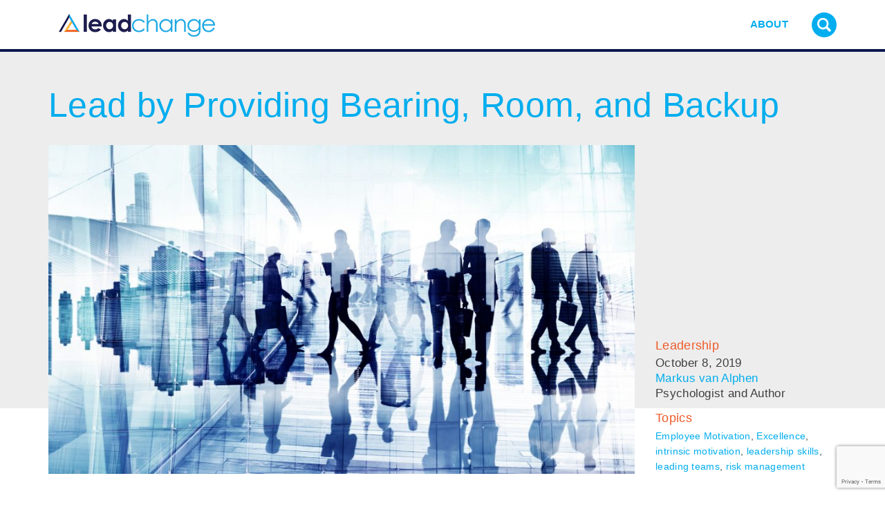

--- FILE ---
content_type: text/html; charset=UTF-8
request_url: https://leadchangegroup.com/lead-by-providing-bearing-room-and-backup/
body_size: 17426
content:
<!DOCTYPE html>
<html lang="en">
  <head>
    <meta charset="utf-8">
    <meta http-equiv="X-UA-Compatible" content="IE=edge">
    <meta name="viewport" content="width=device-width, initial-scale=1">
    <!-- The above 3 meta tags *must* come first in the head; any other head content must come *after* these tags -->

    
    <link rel="shortcut icon" href="https://leadchangegroup.com/wp-content/themes/leadchange/img/favicon-transparent.ico" type="image/x-icon">

    <link rel="icon" href="https://leadchangegroup.com/wp-content/themes/leadchange/img/favicon-transparent.ico" type="image/x-icon">

		<link href="https://fonts.googleapis.com/css?family=Raleway" rel="stylesheet">

    

      	<style>img:is([sizes="auto" i], [sizes^="auto," i]) { contain-intrinsic-size: 3000px 1500px }</style>
	
		<!-- All in One SEO 4.8.9 - aioseo.com -->
	<meta name="description" content="How do you lead your team in today’s organization? The basic premise is: intrinsically motivated team members perform better because they come to work because they want to, not because they have to. So how does your function as leader change as you shift your focus towards this intrinsic motivation? Theunissen and Stubbé (2011) provide" />
	<meta name="robots" content="max-image-preview:large" />
	<meta name="author" content="Markus van Alphen"/>
	<link rel="canonical" href="https://leadchangegroup.com/lead-by-providing-bearing-room-and-backup/" />
	<meta name="generator" content="All in One SEO (AIOSEO) 4.8.9" />
		<meta property="og:locale" content="en_US" />
		<meta property="og:site_name" content="Lead Change - Your destination for the latest in leadership." />
		<meta property="og:type" content="article" />
		<meta property="og:title" content="Lead by Providing Bearing, Room, and Backup - Lead Change" />
		<meta property="og:description" content="How do you lead your team in today’s organization? The basic premise is: intrinsically motivated team members perform better because they come to work because they want to, not because they have to. So how does your function as leader change as you shift your focus towards this intrinsic motivation? Theunissen and Stubbé (2011) provide" />
		<meta property="og:url" content="https://leadchangegroup.com/lead-by-providing-bearing-room-and-backup/" />
		<meta property="article:published_time" content="2019-10-08T10:00:19+00:00" />
		<meta property="article:modified_time" content="2019-10-07T16:02:39+00:00" />
		<meta name="twitter:card" content="summary_large_image" />
		<meta name="twitter:title" content="Lead by Providing Bearing, Room, and Backup - Lead Change" />
		<meta name="twitter:description" content="How do you lead your team in today’s organization? The basic premise is: intrinsically motivated team members perform better because they come to work because they want to, not because they have to. So how does your function as leader change as you shift your focus towards this intrinsic motivation? Theunissen and Stubbé (2011) provide" />
		<script type="application/ld+json" class="aioseo-schema">
			{"@context":"https:\/\/schema.org","@graph":[{"@type":"BlogPosting","@id":"https:\/\/leadchangegroup.com\/lead-by-providing-bearing-room-and-backup\/#blogposting","name":"Lead by Providing Bearing, Room, and Backup - Lead Change","headline":"Lead by Providing Bearing, Room, and Backup","author":{"@id":"https:\/\/leadchangegroup.com\/author\/markusvan-alphen\/#author"},"publisher":{"@id":"https:\/\/leadchangegroup.com\/#organization"},"image":{"@type":"ImageObject","url":"https:\/\/leadchangegroup.com\/wp-content\/uploads\/2019\/10\/28863451_m.jpg","width":1908,"height":1068,"caption":"Lead by Providing Bearing, Room, and Backup"},"datePublished":"2019-10-08T06:00:19-04:00","dateModified":"2019-10-07T12:02:39-04:00","inLanguage":"en-US","mainEntityOfPage":{"@id":"https:\/\/leadchangegroup.com\/lead-by-providing-bearing-room-and-backup\/#webpage"},"isPartOf":{"@id":"https:\/\/leadchangegroup.com\/lead-by-providing-bearing-room-and-backup\/#webpage"},"articleSection":"Leadership, Employee Motivation, Excellence, intrinsic motivation, leadership skills, leading teams, risk management"},{"@type":"BreadcrumbList","@id":"https:\/\/leadchangegroup.com\/lead-by-providing-bearing-room-and-backup\/#breadcrumblist","itemListElement":[{"@type":"ListItem","@id":"https:\/\/leadchangegroup.com#listItem","position":1,"name":"Home","item":"https:\/\/leadchangegroup.com","nextItem":{"@type":"ListItem","@id":"https:\/\/leadchangegroup.com\/category\/leadership\/#listItem","name":"Leadership"}},{"@type":"ListItem","@id":"https:\/\/leadchangegroup.com\/category\/leadership\/#listItem","position":2,"name":"Leadership","item":"https:\/\/leadchangegroup.com\/category\/leadership\/","nextItem":{"@type":"ListItem","@id":"https:\/\/leadchangegroup.com\/lead-by-providing-bearing-room-and-backup\/#listItem","name":"Lead by Providing Bearing, Room, and Backup"},"previousItem":{"@type":"ListItem","@id":"https:\/\/leadchangegroup.com#listItem","name":"Home"}},{"@type":"ListItem","@id":"https:\/\/leadchangegroup.com\/lead-by-providing-bearing-room-and-backup\/#listItem","position":3,"name":"Lead by Providing Bearing, Room, and Backup","previousItem":{"@type":"ListItem","@id":"https:\/\/leadchangegroup.com\/category\/leadership\/#listItem","name":"Leadership"}}]},{"@type":"Organization","@id":"https:\/\/leadchangegroup.com\/#organization","name":"Lead Change","description":"Your destination for the latest in leadership.","url":"https:\/\/leadchangegroup.com\/"},{"@type":"Person","@id":"https:\/\/leadchangegroup.com\/author\/markusvan-alphen\/#author","url":"https:\/\/leadchangegroup.com\/author\/markusvan-alphen\/","name":"Markus van Alphen","image":{"@type":"ImageObject","@id":"https:\/\/leadchangegroup.com\/lead-by-providing-bearing-room-and-backup\/#authorImage","url":"https:\/\/leadchangegroup.com\/wp-content\/uploads\/2017\/09\/Markus2014-2-e1536850770355-150x150.jpg","width":96,"height":96,"caption":"Markus van Alphen"}},{"@type":"WebPage","@id":"https:\/\/leadchangegroup.com\/lead-by-providing-bearing-room-and-backup\/#webpage","url":"https:\/\/leadchangegroup.com\/lead-by-providing-bearing-room-and-backup\/","name":"Lead by Providing Bearing, Room, and Backup - Lead Change","description":"How do you lead your team in today\u2019s organization? The basic premise is: intrinsically motivated team members perform better because they come to work because they want to, not because they have to. So how does your function as leader change as you shift your focus towards this intrinsic motivation? Theunissen and Stubb\u00e9 (2011) provide","inLanguage":"en-US","isPartOf":{"@id":"https:\/\/leadchangegroup.com\/#website"},"breadcrumb":{"@id":"https:\/\/leadchangegroup.com\/lead-by-providing-bearing-room-and-backup\/#breadcrumblist"},"author":{"@id":"https:\/\/leadchangegroup.com\/author\/markusvan-alphen\/#author"},"creator":{"@id":"https:\/\/leadchangegroup.com\/author\/markusvan-alphen\/#author"},"image":{"@type":"ImageObject","url":"https:\/\/leadchangegroup.com\/wp-content\/uploads\/2019\/10\/28863451_m.jpg","@id":"https:\/\/leadchangegroup.com\/lead-by-providing-bearing-room-and-backup\/#mainImage","width":1908,"height":1068,"caption":"Lead by Providing Bearing, Room, and Backup"},"primaryImageOfPage":{"@id":"https:\/\/leadchangegroup.com\/lead-by-providing-bearing-room-and-backup\/#mainImage"},"datePublished":"2019-10-08T06:00:19-04:00","dateModified":"2019-10-07T12:02:39-04:00"},{"@type":"WebSite","@id":"https:\/\/leadchangegroup.com\/#website","url":"https:\/\/leadchangegroup.com\/","name":"Lead Change","description":"Your destination for the latest in leadership.","inLanguage":"en-US","publisher":{"@id":"https:\/\/leadchangegroup.com\/#organization"}}]}
		</script>
		<!-- All in One SEO -->


	<!-- This site is optimized with the Yoast SEO plugin v26.2 - https://yoast.com/wordpress/plugins/seo/ -->
	<title>Lead by Providing Bearing, Room, and Backup - Lead Change</title>
	<meta name="description" content="As you shift your focus towards intrinsic motivation, your function as leader changes to providing bearing, room, and backup." />
	<link rel="canonical" href="https://leadchangegroup.com/lead-by-providing-bearing-room-and-backup/" />
	<meta property="og:locale" content="en_US" />
	<meta property="og:type" content="article" />
	<meta property="og:title" content="Lead by Providing Bearing, Room, and Backup - Lead Change" />
	<meta property="og:description" content="As you shift your focus towards intrinsic motivation, your function as leader changes to providing bearing, room, and backup." />
	<meta property="og:url" content="https://leadchangegroup.com/lead-by-providing-bearing-room-and-backup/" />
	<meta property="og:site_name" content="Lead Change" />
	<meta property="article:published_time" content="2019-10-08T10:00:19+00:00" />
	<meta property="og:image" content="https://leadchangegroup.com/wp-content/uploads/2019/10/28863451_m.jpg" />
	<meta property="og:image:width" content="1908" />
	<meta property="og:image:height" content="1068" />
	<meta property="og:image:type" content="image/jpeg" />
	<meta name="author" content="Markus van Alphen" />
	<meta name="twitter:card" content="summary_large_image" />
	<meta name="twitter:label1" content="Written by" />
	<meta name="twitter:data1" content="Markus van Alphen" />
	<meta name="twitter:label2" content="Est. reading time" />
	<meta name="twitter:data2" content="4 minutes" />
	<script type="application/ld+json" class="yoast-schema-graph">{"@context":"https://schema.org","@graph":[{"@type":"Article","@id":"https://leadchangegroup.com/lead-by-providing-bearing-room-and-backup/#article","isPartOf":{"@id":"https://leadchangegroup.com/lead-by-providing-bearing-room-and-backup/"},"author":{"name":"Markus van Alphen","@id":"https://leadchangegroup.com/#/schema/person/4ec9e88dedd23d3a0ac11d016b00beb4"},"headline":"Lead by Providing Bearing, Room, and Backup","datePublished":"2019-10-08T10:00:19+00:00","mainEntityOfPage":{"@id":"https://leadchangegroup.com/lead-by-providing-bearing-room-and-backup/"},"wordCount":711,"commentCount":0,"publisher":{"@id":"https://leadchangegroup.com/#organization"},"image":{"@id":"https://leadchangegroup.com/lead-by-providing-bearing-room-and-backup/#primaryimage"},"thumbnailUrl":"https://leadchangegroup.com/wp-content/uploads/2019/10/28863451_m.jpg","keywords":["Employee Motivation","Excellence","intrinsic motivation","leadership skills","leading teams","risk management"],"articleSection":["Leadership"],"inLanguage":"en-US","potentialAction":[{"@type":"CommentAction","name":"Comment","target":["https://leadchangegroup.com/lead-by-providing-bearing-room-and-backup/#respond"]}]},{"@type":"WebPage","@id":"https://leadchangegroup.com/lead-by-providing-bearing-room-and-backup/","url":"https://leadchangegroup.com/lead-by-providing-bearing-room-and-backup/","name":"Lead by Providing Bearing, Room, and Backup - Lead Change","isPartOf":{"@id":"https://leadchangegroup.com/#website"},"primaryImageOfPage":{"@id":"https://leadchangegroup.com/lead-by-providing-bearing-room-and-backup/#primaryimage"},"image":{"@id":"https://leadchangegroup.com/lead-by-providing-bearing-room-and-backup/#primaryimage"},"thumbnailUrl":"https://leadchangegroup.com/wp-content/uploads/2019/10/28863451_m.jpg","datePublished":"2019-10-08T10:00:19+00:00","description":"As you shift your focus towards intrinsic motivation, your function as leader changes to providing bearing, room, and backup.","breadcrumb":{"@id":"https://leadchangegroup.com/lead-by-providing-bearing-room-and-backup/#breadcrumb"},"inLanguage":"en-US","potentialAction":[{"@type":"ReadAction","target":["https://leadchangegroup.com/lead-by-providing-bearing-room-and-backup/"]}]},{"@type":"ImageObject","inLanguage":"en-US","@id":"https://leadchangegroup.com/lead-by-providing-bearing-room-and-backup/#primaryimage","url":"https://leadchangegroup.com/wp-content/uploads/2019/10/28863451_m.jpg","contentUrl":"https://leadchangegroup.com/wp-content/uploads/2019/10/28863451_m.jpg","width":1908,"height":1068,"caption":"Lead by Providing Bearing, Room, and Backup"},{"@type":"BreadcrumbList","@id":"https://leadchangegroup.com/lead-by-providing-bearing-room-and-backup/#breadcrumb","itemListElement":[{"@type":"ListItem","position":1,"name":"Home","item":"https://leadchangegroup.com/"},{"@type":"ListItem","position":2,"name":"Lead by Providing Bearing, Room, and Backup"}]},{"@type":"WebSite","@id":"https://leadchangegroup.com/#website","url":"https://leadchangegroup.com/","name":"Lead Change","description":"Your destination for the latest in leadership.","publisher":{"@id":"https://leadchangegroup.com/#organization"},"potentialAction":[{"@type":"SearchAction","target":{"@type":"EntryPoint","urlTemplate":"https://leadchangegroup.com/?s={search_term_string}"},"query-input":{"@type":"PropertyValueSpecification","valueRequired":true,"valueName":"search_term_string"}}],"inLanguage":"en-US"},{"@type":"Organization","@id":"https://leadchangegroup.com/#organization","name":"Weaving Influence","url":"https://leadchangegroup.com/","logo":{"@type":"ImageObject","inLanguage":"en-US","@id":"https://leadchangegroup.com/#/schema/logo/image/","url":"https://leadchangegroup.com/wp-content/uploads/2017/10/WI-Image.png","contentUrl":"https://leadchangegroup.com/wp-content/uploads/2017/10/WI-Image.png","width":370,"height":200,"caption":"Weaving Influence"},"image":{"@id":"https://leadchangegroup.com/#/schema/logo/image/"}},{"@type":"Person","@id":"https://leadchangegroup.com/#/schema/person/4ec9e88dedd23d3a0ac11d016b00beb4","name":"Markus van Alphen","image":{"@type":"ImageObject","inLanguage":"en-US","@id":"https://leadchangegroup.com/#/schema/person/image/","url":"https://leadchangegroup.com/wp-content/uploads/2017/09/Markus2014-2-e1536850770355-150x150.jpg","contentUrl":"https://leadchangegroup.com/wp-content/uploads/2017/09/Markus2014-2-e1536850770355-150x150.jpg","caption":"Markus van Alphen"},"description":"Markus van Alphen is a psychologist, author, teacher, trainer, consultant and restorative practitioner. Markus has an MSc degree in Clinical Psychology from the University of Amsterdam and a degree in Electrical and Electronic Engineering from the University of Cape Town.","url":"https://leadchangegroup.com/author/markusvan-alphen/"}]}</script>
	<!-- / Yoast SEO plugin. -->


<link rel='dns-prefetch' href='//www.google.com' />
<link rel='dns-prefetch' href='//maxcdn.bootstrapcdn.com' />
<link rel="alternate" type="application/rss+xml" title="Lead Change &raquo; Feed" href="https://leadchangegroup.com/feed/" />
<link rel="alternate" type="application/rss+xml" title="Lead Change &raquo; Comments Feed" href="https://leadchangegroup.com/comments/feed/" />
<link rel="alternate" type="application/rss+xml" title="Lead Change &raquo; Lead by Providing Bearing, Room, and Backup Comments Feed" href="https://leadchangegroup.com/lead-by-providing-bearing-room-and-backup/feed/" />
		<!-- This site uses the Google Analytics by MonsterInsights plugin v9.9.0 - Using Analytics tracking - https://www.monsterinsights.com/ -->
							<script src="//www.googletagmanager.com/gtag/js?id=G-S9GG9878FP"  data-cfasync="false" data-wpfc-render="false" type="text/javascript" async></script>
			<script data-cfasync="false" data-wpfc-render="false" type="text/javascript">
				var mi_version = '9.9.0';
				var mi_track_user = true;
				var mi_no_track_reason = '';
								var MonsterInsightsDefaultLocations = {"page_location":"https:\/\/leadchangegroup.com\/lead-by-providing-bearing-room-and-backup\/"};
								if ( typeof MonsterInsightsPrivacyGuardFilter === 'function' ) {
					var MonsterInsightsLocations = (typeof MonsterInsightsExcludeQuery === 'object') ? MonsterInsightsPrivacyGuardFilter( MonsterInsightsExcludeQuery ) : MonsterInsightsPrivacyGuardFilter( MonsterInsightsDefaultLocations );
				} else {
					var MonsterInsightsLocations = (typeof MonsterInsightsExcludeQuery === 'object') ? MonsterInsightsExcludeQuery : MonsterInsightsDefaultLocations;
				}

								var disableStrs = [
										'ga-disable-G-S9GG9878FP',
									];

				/* Function to detect opted out users */
				function __gtagTrackerIsOptedOut() {
					for (var index = 0; index < disableStrs.length; index++) {
						if (document.cookie.indexOf(disableStrs[index] + '=true') > -1) {
							return true;
						}
					}

					return false;
				}

				/* Disable tracking if the opt-out cookie exists. */
				if (__gtagTrackerIsOptedOut()) {
					for (var index = 0; index < disableStrs.length; index++) {
						window[disableStrs[index]] = true;
					}
				}

				/* Opt-out function */
				function __gtagTrackerOptout() {
					for (var index = 0; index < disableStrs.length; index++) {
						document.cookie = disableStrs[index] + '=true; expires=Thu, 31 Dec 2099 23:59:59 UTC; path=/';
						window[disableStrs[index]] = true;
					}
				}

				if ('undefined' === typeof gaOptout) {
					function gaOptout() {
						__gtagTrackerOptout();
					}
				}
								window.dataLayer = window.dataLayer || [];

				window.MonsterInsightsDualTracker = {
					helpers: {},
					trackers: {},
				};
				if (mi_track_user) {
					function __gtagDataLayer() {
						dataLayer.push(arguments);
					}

					function __gtagTracker(type, name, parameters) {
						if (!parameters) {
							parameters = {};
						}

						if (parameters.send_to) {
							__gtagDataLayer.apply(null, arguments);
							return;
						}

						if (type === 'event') {
														parameters.send_to = monsterinsights_frontend.v4_id;
							var hookName = name;
							if (typeof parameters['event_category'] !== 'undefined') {
								hookName = parameters['event_category'] + ':' + name;
							}

							if (typeof MonsterInsightsDualTracker.trackers[hookName] !== 'undefined') {
								MonsterInsightsDualTracker.trackers[hookName](parameters);
							} else {
								__gtagDataLayer('event', name, parameters);
							}
							
						} else {
							__gtagDataLayer.apply(null, arguments);
						}
					}

					__gtagTracker('js', new Date());
					__gtagTracker('set', {
						'developer_id.dZGIzZG': true,
											});
					if ( MonsterInsightsLocations.page_location ) {
						__gtagTracker('set', MonsterInsightsLocations);
					}
										__gtagTracker('config', 'G-S9GG9878FP', {"forceSSL":"true"} );
										window.gtag = __gtagTracker;										(function () {
						/* https://developers.google.com/analytics/devguides/collection/analyticsjs/ */
						/* ga and __gaTracker compatibility shim. */
						var noopfn = function () {
							return null;
						};
						var newtracker = function () {
							return new Tracker();
						};
						var Tracker = function () {
							return null;
						};
						var p = Tracker.prototype;
						p.get = noopfn;
						p.set = noopfn;
						p.send = function () {
							var args = Array.prototype.slice.call(arguments);
							args.unshift('send');
							__gaTracker.apply(null, args);
						};
						var __gaTracker = function () {
							var len = arguments.length;
							if (len === 0) {
								return;
							}
							var f = arguments[len - 1];
							if (typeof f !== 'object' || f === null || typeof f.hitCallback !== 'function') {
								if ('send' === arguments[0]) {
									var hitConverted, hitObject = false, action;
									if ('event' === arguments[1]) {
										if ('undefined' !== typeof arguments[3]) {
											hitObject = {
												'eventAction': arguments[3],
												'eventCategory': arguments[2],
												'eventLabel': arguments[4],
												'value': arguments[5] ? arguments[5] : 1,
											}
										}
									}
									if ('pageview' === arguments[1]) {
										if ('undefined' !== typeof arguments[2]) {
											hitObject = {
												'eventAction': 'page_view',
												'page_path': arguments[2],
											}
										}
									}
									if (typeof arguments[2] === 'object') {
										hitObject = arguments[2];
									}
									if (typeof arguments[5] === 'object') {
										Object.assign(hitObject, arguments[5]);
									}
									if ('undefined' !== typeof arguments[1].hitType) {
										hitObject = arguments[1];
										if ('pageview' === hitObject.hitType) {
											hitObject.eventAction = 'page_view';
										}
									}
									if (hitObject) {
										action = 'timing' === arguments[1].hitType ? 'timing_complete' : hitObject.eventAction;
										hitConverted = mapArgs(hitObject);
										__gtagTracker('event', action, hitConverted);
									}
								}
								return;
							}

							function mapArgs(args) {
								var arg, hit = {};
								var gaMap = {
									'eventCategory': 'event_category',
									'eventAction': 'event_action',
									'eventLabel': 'event_label',
									'eventValue': 'event_value',
									'nonInteraction': 'non_interaction',
									'timingCategory': 'event_category',
									'timingVar': 'name',
									'timingValue': 'value',
									'timingLabel': 'event_label',
									'page': 'page_path',
									'location': 'page_location',
									'title': 'page_title',
									'referrer' : 'page_referrer',
								};
								for (arg in args) {
																		if (!(!args.hasOwnProperty(arg) || !gaMap.hasOwnProperty(arg))) {
										hit[gaMap[arg]] = args[arg];
									} else {
										hit[arg] = args[arg];
									}
								}
								return hit;
							}

							try {
								f.hitCallback();
							} catch (ex) {
							}
						};
						__gaTracker.create = newtracker;
						__gaTracker.getByName = newtracker;
						__gaTracker.getAll = function () {
							return [];
						};
						__gaTracker.remove = noopfn;
						__gaTracker.loaded = true;
						window['__gaTracker'] = __gaTracker;
					})();
									} else {
										console.log("");
					(function () {
						function __gtagTracker() {
							return null;
						}

						window['__gtagTracker'] = __gtagTracker;
						window['gtag'] = __gtagTracker;
					})();
									}
			</script>
			
							<!-- / Google Analytics by MonsterInsights -->
		<script type="text/javascript">
/* <![CDATA[ */
window._wpemojiSettings = {"baseUrl":"https:\/\/s.w.org\/images\/core\/emoji\/16.0.1\/72x72\/","ext":".png","svgUrl":"https:\/\/s.w.org\/images\/core\/emoji\/16.0.1\/svg\/","svgExt":".svg","source":{"concatemoji":"https:\/\/leadchangegroup.com\/wp-includes\/js\/wp-emoji-release.min.js?ver=6d788473bbc7a2a38a81952c0d6a98b0"}};
/*! This file is auto-generated */
!function(s,n){var o,i,e;function c(e){try{var t={supportTests:e,timestamp:(new Date).valueOf()};sessionStorage.setItem(o,JSON.stringify(t))}catch(e){}}function p(e,t,n){e.clearRect(0,0,e.canvas.width,e.canvas.height),e.fillText(t,0,0);var t=new Uint32Array(e.getImageData(0,0,e.canvas.width,e.canvas.height).data),a=(e.clearRect(0,0,e.canvas.width,e.canvas.height),e.fillText(n,0,0),new Uint32Array(e.getImageData(0,0,e.canvas.width,e.canvas.height).data));return t.every(function(e,t){return e===a[t]})}function u(e,t){e.clearRect(0,0,e.canvas.width,e.canvas.height),e.fillText(t,0,0);for(var n=e.getImageData(16,16,1,1),a=0;a<n.data.length;a++)if(0!==n.data[a])return!1;return!0}function f(e,t,n,a){switch(t){case"flag":return n(e,"\ud83c\udff3\ufe0f\u200d\u26a7\ufe0f","\ud83c\udff3\ufe0f\u200b\u26a7\ufe0f")?!1:!n(e,"\ud83c\udde8\ud83c\uddf6","\ud83c\udde8\u200b\ud83c\uddf6")&&!n(e,"\ud83c\udff4\udb40\udc67\udb40\udc62\udb40\udc65\udb40\udc6e\udb40\udc67\udb40\udc7f","\ud83c\udff4\u200b\udb40\udc67\u200b\udb40\udc62\u200b\udb40\udc65\u200b\udb40\udc6e\u200b\udb40\udc67\u200b\udb40\udc7f");case"emoji":return!a(e,"\ud83e\udedf")}return!1}function g(e,t,n,a){var r="undefined"!=typeof WorkerGlobalScope&&self instanceof WorkerGlobalScope?new OffscreenCanvas(300,150):s.createElement("canvas"),o=r.getContext("2d",{willReadFrequently:!0}),i=(o.textBaseline="top",o.font="600 32px Arial",{});return e.forEach(function(e){i[e]=t(o,e,n,a)}),i}function t(e){var t=s.createElement("script");t.src=e,t.defer=!0,s.head.appendChild(t)}"undefined"!=typeof Promise&&(o="wpEmojiSettingsSupports",i=["flag","emoji"],n.supports={everything:!0,everythingExceptFlag:!0},e=new Promise(function(e){s.addEventListener("DOMContentLoaded",e,{once:!0})}),new Promise(function(t){var n=function(){try{var e=JSON.parse(sessionStorage.getItem(o));if("object"==typeof e&&"number"==typeof e.timestamp&&(new Date).valueOf()<e.timestamp+604800&&"object"==typeof e.supportTests)return e.supportTests}catch(e){}return null}();if(!n){if("undefined"!=typeof Worker&&"undefined"!=typeof OffscreenCanvas&&"undefined"!=typeof URL&&URL.createObjectURL&&"undefined"!=typeof Blob)try{var e="postMessage("+g.toString()+"("+[JSON.stringify(i),f.toString(),p.toString(),u.toString()].join(",")+"));",a=new Blob([e],{type:"text/javascript"}),r=new Worker(URL.createObjectURL(a),{name:"wpTestEmojiSupports"});return void(r.onmessage=function(e){c(n=e.data),r.terminate(),t(n)})}catch(e){}c(n=g(i,f,p,u))}t(n)}).then(function(e){for(var t in e)n.supports[t]=e[t],n.supports.everything=n.supports.everything&&n.supports[t],"flag"!==t&&(n.supports.everythingExceptFlag=n.supports.everythingExceptFlag&&n.supports[t]);n.supports.everythingExceptFlag=n.supports.everythingExceptFlag&&!n.supports.flag,n.DOMReady=!1,n.readyCallback=function(){n.DOMReady=!0}}).then(function(){return e}).then(function(){var e;n.supports.everything||(n.readyCallback(),(e=n.source||{}).concatemoji?t(e.concatemoji):e.wpemoji&&e.twemoji&&(t(e.twemoji),t(e.wpemoji)))}))}((window,document),window._wpemojiSettings);
/* ]]> */
</script>
<style id='wp-emoji-styles-inline-css' type='text/css'>

	img.wp-smiley, img.emoji {
		display: inline !important;
		border: none !important;
		box-shadow: none !important;
		height: 1em !important;
		width: 1em !important;
		margin: 0 0.07em !important;
		vertical-align: -0.1em !important;
		background: none !important;
		padding: 0 !important;
	}
</style>
<link rel='stylesheet' id='wp-block-library-css' href='https://leadchangegroup.com/wp-includes/css/dist/block-library/style.min.css?ver=6d788473bbc7a2a38a81952c0d6a98b0' type='text/css' media='all' />
<style id='classic-theme-styles-inline-css' type='text/css'>
/*! This file is auto-generated */
.wp-block-button__link{color:#fff;background-color:#32373c;border-radius:9999px;box-shadow:none;text-decoration:none;padding:calc(.667em + 2px) calc(1.333em + 2px);font-size:1.125em}.wp-block-file__button{background:#32373c;color:#fff;text-decoration:none}
</style>
<style id='global-styles-inline-css' type='text/css'>
:root{--wp--preset--aspect-ratio--square: 1;--wp--preset--aspect-ratio--4-3: 4/3;--wp--preset--aspect-ratio--3-4: 3/4;--wp--preset--aspect-ratio--3-2: 3/2;--wp--preset--aspect-ratio--2-3: 2/3;--wp--preset--aspect-ratio--16-9: 16/9;--wp--preset--aspect-ratio--9-16: 9/16;--wp--preset--color--black: #000000;--wp--preset--color--cyan-bluish-gray: #abb8c3;--wp--preset--color--white: #ffffff;--wp--preset--color--pale-pink: #f78da7;--wp--preset--color--vivid-red: #cf2e2e;--wp--preset--color--luminous-vivid-orange: #ff6900;--wp--preset--color--luminous-vivid-amber: #fcb900;--wp--preset--color--light-green-cyan: #7bdcb5;--wp--preset--color--vivid-green-cyan: #00d084;--wp--preset--color--pale-cyan-blue: #8ed1fc;--wp--preset--color--vivid-cyan-blue: #0693e3;--wp--preset--color--vivid-purple: #9b51e0;--wp--preset--gradient--vivid-cyan-blue-to-vivid-purple: linear-gradient(135deg,rgba(6,147,227,1) 0%,rgb(155,81,224) 100%);--wp--preset--gradient--light-green-cyan-to-vivid-green-cyan: linear-gradient(135deg,rgb(122,220,180) 0%,rgb(0,208,130) 100%);--wp--preset--gradient--luminous-vivid-amber-to-luminous-vivid-orange: linear-gradient(135deg,rgba(252,185,0,1) 0%,rgba(255,105,0,1) 100%);--wp--preset--gradient--luminous-vivid-orange-to-vivid-red: linear-gradient(135deg,rgba(255,105,0,1) 0%,rgb(207,46,46) 100%);--wp--preset--gradient--very-light-gray-to-cyan-bluish-gray: linear-gradient(135deg,rgb(238,238,238) 0%,rgb(169,184,195) 100%);--wp--preset--gradient--cool-to-warm-spectrum: linear-gradient(135deg,rgb(74,234,220) 0%,rgb(151,120,209) 20%,rgb(207,42,186) 40%,rgb(238,44,130) 60%,rgb(251,105,98) 80%,rgb(254,248,76) 100%);--wp--preset--gradient--blush-light-purple: linear-gradient(135deg,rgb(255,206,236) 0%,rgb(152,150,240) 100%);--wp--preset--gradient--blush-bordeaux: linear-gradient(135deg,rgb(254,205,165) 0%,rgb(254,45,45) 50%,rgb(107,0,62) 100%);--wp--preset--gradient--luminous-dusk: linear-gradient(135deg,rgb(255,203,112) 0%,rgb(199,81,192) 50%,rgb(65,88,208) 100%);--wp--preset--gradient--pale-ocean: linear-gradient(135deg,rgb(255,245,203) 0%,rgb(182,227,212) 50%,rgb(51,167,181) 100%);--wp--preset--gradient--electric-grass: linear-gradient(135deg,rgb(202,248,128) 0%,rgb(113,206,126) 100%);--wp--preset--gradient--midnight: linear-gradient(135deg,rgb(2,3,129) 0%,rgb(40,116,252) 100%);--wp--preset--font-size--small: 13px;--wp--preset--font-size--medium: 20px;--wp--preset--font-size--large: 36px;--wp--preset--font-size--x-large: 42px;--wp--preset--spacing--20: 0.44rem;--wp--preset--spacing--30: 0.67rem;--wp--preset--spacing--40: 1rem;--wp--preset--spacing--50: 1.5rem;--wp--preset--spacing--60: 2.25rem;--wp--preset--spacing--70: 3.38rem;--wp--preset--spacing--80: 5.06rem;--wp--preset--shadow--natural: 6px 6px 9px rgba(0, 0, 0, 0.2);--wp--preset--shadow--deep: 12px 12px 50px rgba(0, 0, 0, 0.4);--wp--preset--shadow--sharp: 6px 6px 0px rgba(0, 0, 0, 0.2);--wp--preset--shadow--outlined: 6px 6px 0px -3px rgba(255, 255, 255, 1), 6px 6px rgba(0, 0, 0, 1);--wp--preset--shadow--crisp: 6px 6px 0px rgba(0, 0, 0, 1);}:where(.is-layout-flex){gap: 0.5em;}:where(.is-layout-grid){gap: 0.5em;}body .is-layout-flex{display: flex;}.is-layout-flex{flex-wrap: wrap;align-items: center;}.is-layout-flex > :is(*, div){margin: 0;}body .is-layout-grid{display: grid;}.is-layout-grid > :is(*, div){margin: 0;}:where(.wp-block-columns.is-layout-flex){gap: 2em;}:where(.wp-block-columns.is-layout-grid){gap: 2em;}:where(.wp-block-post-template.is-layout-flex){gap: 1.25em;}:where(.wp-block-post-template.is-layout-grid){gap: 1.25em;}.has-black-color{color: var(--wp--preset--color--black) !important;}.has-cyan-bluish-gray-color{color: var(--wp--preset--color--cyan-bluish-gray) !important;}.has-white-color{color: var(--wp--preset--color--white) !important;}.has-pale-pink-color{color: var(--wp--preset--color--pale-pink) !important;}.has-vivid-red-color{color: var(--wp--preset--color--vivid-red) !important;}.has-luminous-vivid-orange-color{color: var(--wp--preset--color--luminous-vivid-orange) !important;}.has-luminous-vivid-amber-color{color: var(--wp--preset--color--luminous-vivid-amber) !important;}.has-light-green-cyan-color{color: var(--wp--preset--color--light-green-cyan) !important;}.has-vivid-green-cyan-color{color: var(--wp--preset--color--vivid-green-cyan) !important;}.has-pale-cyan-blue-color{color: var(--wp--preset--color--pale-cyan-blue) !important;}.has-vivid-cyan-blue-color{color: var(--wp--preset--color--vivid-cyan-blue) !important;}.has-vivid-purple-color{color: var(--wp--preset--color--vivid-purple) !important;}.has-black-background-color{background-color: var(--wp--preset--color--black) !important;}.has-cyan-bluish-gray-background-color{background-color: var(--wp--preset--color--cyan-bluish-gray) !important;}.has-white-background-color{background-color: var(--wp--preset--color--white) !important;}.has-pale-pink-background-color{background-color: var(--wp--preset--color--pale-pink) !important;}.has-vivid-red-background-color{background-color: var(--wp--preset--color--vivid-red) !important;}.has-luminous-vivid-orange-background-color{background-color: var(--wp--preset--color--luminous-vivid-orange) !important;}.has-luminous-vivid-amber-background-color{background-color: var(--wp--preset--color--luminous-vivid-amber) !important;}.has-light-green-cyan-background-color{background-color: var(--wp--preset--color--light-green-cyan) !important;}.has-vivid-green-cyan-background-color{background-color: var(--wp--preset--color--vivid-green-cyan) !important;}.has-pale-cyan-blue-background-color{background-color: var(--wp--preset--color--pale-cyan-blue) !important;}.has-vivid-cyan-blue-background-color{background-color: var(--wp--preset--color--vivid-cyan-blue) !important;}.has-vivid-purple-background-color{background-color: var(--wp--preset--color--vivid-purple) !important;}.has-black-border-color{border-color: var(--wp--preset--color--black) !important;}.has-cyan-bluish-gray-border-color{border-color: var(--wp--preset--color--cyan-bluish-gray) !important;}.has-white-border-color{border-color: var(--wp--preset--color--white) !important;}.has-pale-pink-border-color{border-color: var(--wp--preset--color--pale-pink) !important;}.has-vivid-red-border-color{border-color: var(--wp--preset--color--vivid-red) !important;}.has-luminous-vivid-orange-border-color{border-color: var(--wp--preset--color--luminous-vivid-orange) !important;}.has-luminous-vivid-amber-border-color{border-color: var(--wp--preset--color--luminous-vivid-amber) !important;}.has-light-green-cyan-border-color{border-color: var(--wp--preset--color--light-green-cyan) !important;}.has-vivid-green-cyan-border-color{border-color: var(--wp--preset--color--vivid-green-cyan) !important;}.has-pale-cyan-blue-border-color{border-color: var(--wp--preset--color--pale-cyan-blue) !important;}.has-vivid-cyan-blue-border-color{border-color: var(--wp--preset--color--vivid-cyan-blue) !important;}.has-vivid-purple-border-color{border-color: var(--wp--preset--color--vivid-purple) !important;}.has-vivid-cyan-blue-to-vivid-purple-gradient-background{background: var(--wp--preset--gradient--vivid-cyan-blue-to-vivid-purple) !important;}.has-light-green-cyan-to-vivid-green-cyan-gradient-background{background: var(--wp--preset--gradient--light-green-cyan-to-vivid-green-cyan) !important;}.has-luminous-vivid-amber-to-luminous-vivid-orange-gradient-background{background: var(--wp--preset--gradient--luminous-vivid-amber-to-luminous-vivid-orange) !important;}.has-luminous-vivid-orange-to-vivid-red-gradient-background{background: var(--wp--preset--gradient--luminous-vivid-orange-to-vivid-red) !important;}.has-very-light-gray-to-cyan-bluish-gray-gradient-background{background: var(--wp--preset--gradient--very-light-gray-to-cyan-bluish-gray) !important;}.has-cool-to-warm-spectrum-gradient-background{background: var(--wp--preset--gradient--cool-to-warm-spectrum) !important;}.has-blush-light-purple-gradient-background{background: var(--wp--preset--gradient--blush-light-purple) !important;}.has-blush-bordeaux-gradient-background{background: var(--wp--preset--gradient--blush-bordeaux) !important;}.has-luminous-dusk-gradient-background{background: var(--wp--preset--gradient--luminous-dusk) !important;}.has-pale-ocean-gradient-background{background: var(--wp--preset--gradient--pale-ocean) !important;}.has-electric-grass-gradient-background{background: var(--wp--preset--gradient--electric-grass) !important;}.has-midnight-gradient-background{background: var(--wp--preset--gradient--midnight) !important;}.has-small-font-size{font-size: var(--wp--preset--font-size--small) !important;}.has-medium-font-size{font-size: var(--wp--preset--font-size--medium) !important;}.has-large-font-size{font-size: var(--wp--preset--font-size--large) !important;}.has-x-large-font-size{font-size: var(--wp--preset--font-size--x-large) !important;}
:where(.wp-block-post-template.is-layout-flex){gap: 1.25em;}:where(.wp-block-post-template.is-layout-grid){gap: 1.25em;}
:where(.wp-block-columns.is-layout-flex){gap: 2em;}:where(.wp-block-columns.is-layout-grid){gap: 2em;}
:root :where(.wp-block-pullquote){font-size: 1.5em;line-height: 1.6;}
</style>
<link rel='stylesheet' id='contact-form-7-css' href='https://leadchangegroup.com/wp-content/plugins/contact-form-7/includes/css/styles.css?ver=6.1.3' type='text/css' media='all' />
<link rel='stylesheet' id='ctf_styles-css' href='https://leadchangegroup.com/wp-content/plugins/custom-twitter-feeds/css/ctf-styles.min.css?ver=2.3.1' type='text/css' media='all' />
<link rel='stylesheet' id='theme-my-login-css' href='https://leadchangegroup.com/wp-content/plugins/theme-my-login/assets/styles/theme-my-login.min.css?ver=7.1.14' type='text/css' media='all' />
<link rel='stylesheet' id='ppress-frontend-css' href='https://leadchangegroup.com/wp-content/plugins/wp-user-avatar/assets/css/frontend.min.css?ver=4.16.6' type='text/css' media='all' />
<link rel='stylesheet' id='ppress-flatpickr-css' href='https://leadchangegroup.com/wp-content/plugins/wp-user-avatar/assets/flatpickr/flatpickr.min.css?ver=4.16.6' type='text/css' media='all' />
<link rel='stylesheet' id='ppress-select2-css' href='https://leadchangegroup.com/wp-content/plugins/wp-user-avatar/assets/select2/select2.min.css?ver=6d788473bbc7a2a38a81952c0d6a98b0' type='text/css' media='all' />
<link rel='stylesheet' id='bootstrap-css' href='https://maxcdn.bootstrapcdn.com/bootstrap/3.3.7/css/bootstrap.min.css?ver=3.3.7' type='text/css' media='all' />
<link rel='stylesheet' id='slickcss-css' href='https://leadchangegroup.com/wp-content/themes/leadchange/css/slick.css?ver=1.0' type='text/css' media='all' />
<link rel='stylesheet' id='slickthemecss-css' href='https://leadchangegroup.com/wp-content/themes/leadchange/css/slick-theme.css?ver=1.0' type='text/css' media='all' />
<link rel='stylesheet' id='style-css' href='https://leadchangegroup.com/wp-content/themes/leadchange/style.css?ver=2.3.7' type='text/css' media='all' />
<link rel='stylesheet' id='wpgdprc-front-css-css' href='https://leadchangegroup.com/wp-content/plugins/wp-gdpr-compliance/Assets/css/front.css?ver=1651596444' type='text/css' media='all' />
<style id='wpgdprc-front-css-inline-css' type='text/css'>
:root{--wp-gdpr--bar--background-color: #000000;--wp-gdpr--bar--color: #ffffff;--wp-gdpr--button--background-color: #000000;--wp-gdpr--button--background-color--darken: #000000;--wp-gdpr--button--color: #ffffff;}
</style>
<script type="text/javascript" src="https://leadchangegroup.com/wp-content/plugins/google-analytics-for-wordpress/assets/js/frontend-gtag.min.js?ver=9.9.0" id="monsterinsights-frontend-script-js" async="async" data-wp-strategy="async"></script>
<script data-cfasync="false" data-wpfc-render="false" type="text/javascript" id='monsterinsights-frontend-script-js-extra'>/* <![CDATA[ */
var monsterinsights_frontend = {"js_events_tracking":"true","download_extensions":"doc,pdf,ppt,zip,xls,docx,pptx,xlsx","inbound_paths":"[]","home_url":"https:\/\/leadchangegroup.com","hash_tracking":"false","v4_id":"G-S9GG9878FP"};/* ]]> */
</script>
<script type="text/javascript" src="https://leadchangegroup.com/wp-includes/js/jquery/jquery.min.js?ver=3.7.1" id="jquery-core-js"></script>
<script type="text/javascript" src="https://leadchangegroup.com/wp-includes/js/jquery/jquery-migrate.min.js?ver=3.4.1" id="jquery-migrate-js"></script>
<script type="text/javascript" src="https://leadchangegroup.com/wp-content/plugins/wp-user-avatar/assets/flatpickr/flatpickr.min.js?ver=4.16.6" id="ppress-flatpickr-js"></script>
<script type="text/javascript" src="https://leadchangegroup.com/wp-content/plugins/wp-user-avatar/assets/select2/select2.min.js?ver=4.16.6" id="ppress-select2-js"></script>
<script type="text/javascript" id="wpgdprc-front-js-js-extra">
/* <![CDATA[ */
var wpgdprcFront = {"ajaxUrl":"https:\/\/leadchangegroup.com\/wp-admin\/admin-ajax.php","ajaxNonce":"5c750a18ea","ajaxArg":"security","pluginPrefix":"wpgdprc","blogId":"1","isMultiSite":"","locale":"en_US","showSignUpModal":"","showFormModal":"","cookieName":"wpgdprc-consent","consentVersion":"","path":"\/","prefix":"wpgdprc"};
/* ]]> */
</script>
<script type="text/javascript" src="https://leadchangegroup.com/wp-content/plugins/wp-gdpr-compliance/Assets/js/front.min.js?ver=1636986534" id="wpgdprc-front-js-js"></script>
<link rel="https://api.w.org/" href="https://leadchangegroup.com/wp-json/" /><link rel="alternate" title="JSON" type="application/json" href="https://leadchangegroup.com/wp-json/wp/v2/posts/39846" /><link rel="alternate" title="oEmbed (JSON)" type="application/json+oembed" href="https://leadchangegroup.com/wp-json/oembed/1.0/embed?url=https%3A%2F%2Fleadchangegroup.com%2Flead-by-providing-bearing-room-and-backup%2F" />
<link rel="alternate" title="oEmbed (XML)" type="text/xml+oembed" href="https://leadchangegroup.com/wp-json/oembed/1.0/embed?url=https%3A%2F%2Fleadchangegroup.com%2Flead-by-providing-bearing-room-and-backup%2F&#038;format=xml" />
        <style>

        </style>
        		<style type="text/css" id="wp-custom-css">
			.carousel-inner>.item>a>img, .carousel-inner>.item>img, .img-responsive, .thumbnail a>img, .thumbnail>img {
    display: block;
    max-width: 100%;
    height: auto;
    margin-right: auto;
    margin-left: auto;
}


#blogSliderContainer #blogSlider .item .featured-img-container img.feature-image {
    width: 70%;
}
div#commentsection {
    width: 100%;
    padding: 50px;
}
@media all and (min-width:1001px) {
div#commentsection input {
    border: 1px solid #DFDFDF;
    border-radius: 4px;
    padding: 10px 5px;
    width: 380px;
    height: initial!important;
    line-height: 1.1em;
}
div#commentsection textarea {width:380px; height:200px;
 border: 1px solid #DFDFDF;}

	div#commentsection label {
	margin: 0 20px 0 0; width:16%;
    vertical-align: top;
}
div#commentsection div {
	margin:15px 0;
}
div#commentsection input[type=submit] {
	background:#00adee;
	color:#fff;
    margin-left: 206px;
}
}		</style>
		


      <meta property='og:title' content="Lead by Providing Bearing, Room, and Backup - Lead Change" />

      <meta property='og:image' content='https://leadchangegroup.com/wp-content/uploads/2019/10/28863451_m-1140x376.jpg"  />

    <!-- HTML5 shim and Respond.js for IE8 support of HTML5 elements and media queries -->
    <!-- WARNING: Respond.js doesn't work if you view the page via file:// -->
    <!--[if lt IE 9]>
      <script src="https://oss.maxcdn.com/html5shiv/3.7.3/html5shiv.min.js"></script>
      <script src="https://oss.maxcdn.com/respond/1.4.2/respond.min.js"></script>
    <![endif]-->

      <script>

  		(function(i,s,o,g,r,a,m){i['GoogleAnalyticsObject']=r;i[r]=i[r]||function(){

  		(i[r].q=i[r].q||[]).push(arguments)},i[r].l=1*new Date();a=s.createElement(o),

  		m=s.getElementsByTagName(o)[0];a.async=1;a.src=g;m.parentNode.insertBefore(a,m)

  		})(window, document, 'script', 'https://www.google-analytics.com/analytics.js', 'ga');

  		ga('create', 'UA-55332219-1', 'auto');

  		ga('send', 'pageview');

      </script>
    
</head>

<body data-rsssl=1  id="lead-by-providing-bearing-room-and-backup-page" class="wp-singular post-template-default single single-post postid-39846 single-format-standard wp-theme-leadchange">
	
		
	
    <header>
      <nav class="nav navbar-default">
        <div class="container">
            <div class="navbar-header">
              <a class="navbar-brand" href="https://leadchangegroup.com" title="Lead Change">
                <img alt="Lead Change" src="https://leadchangegroup.com/wp-content/themes/leadchange/img/logo.png">
              </a>

              <button type="button" class="navbar-toggle collapsed" data-toggle="collapse" data-target="#main-nav" aria-expanded="false">
                <span class="sr-only">Toggle navigation</span>
                <span class="icon-bar"></span>
                <span class="icon-bar"></span>
                <span class="icon-bar"></span>
              </button>
            </div>

            <div id="main-nav" class="collapse navbar-collapse"><ul id="menu-main" class="nav navbar-nav navbar-right"><li id="menu-item-16" class="menu-item menu-item-type-post_type menu-item-object-page menu-item-16"><a title="About" href="https://leadchangegroup.com/about/">About</a></li>
</ul></div>            
            <div id="searchContainer">
                <div id="search">
                    <div id="search-icon"></div>
                    <form action="/" method="get">
                        <input type="text" id="search-text" class="form-control" name="s" />
                    </form>
                </div>
            </div>
        </div>
      </nav>
    </header>

<section id="post">
    <div class="post-heading-background"></div>

    <div class="post-content">
        <div class="container">
            <div class="inner-content-wrap">
                <div id="post-39846">

                    <div class="post-heading-background"></div>

                    <h1>
                        Lead by Providing Bearing, Room, and Backup                    </h1>

                    
                    <div class="row">
                        <div class="col-xs-12 col-sm-9 bottom-column">
                                                        <img class="feature-image img-responsive" src="https://leadchangegroup.com/wp-content/uploads/2019/10/28863451_m-954x535.jpg" />
                                                    </div>
                        <div class="col-xs-12 col-sm-3 bottom-column">
                            <div class="post-info">
                                <div class="category-info">
                                    <h4>
                                                                                                                                                                                                        Leadership                                    </h4>
                                    <p>
                                        <strong>
                                            October 8, 2019                                            <br />
                                            <a href="https://leadchangegroup.com/author/markusvan-alphen/">
                                                Markus van Alphen                                            </a>
                                            <br/>
                                            Psychologist and Author                                        </strong>
                                    </p>
                                </div>
                                                                                                <h4>Topics</h4>
                                <a href="https://leadchangegroup.com/tag/employee-motivation/">Employee Motivation</a>, <a href="https://leadchangegroup.com/tag/excellence/">Excellence</a>, <a href="https://leadchangegroup.com/tag/intrinsic-motivation/">intrinsic motivation</a>, <a href="https://leadchangegroup.com/tag/leadership-skills/">leadership skills</a>, <a href="https://leadchangegroup.com/tag/leading-teams/">leading teams</a>, <a href="https://leadchangegroup.com/tag/risk-management/">risk management</a>                                                                                            </div>
                        </div>
                    </div>

                    <div id="blogContent" class="row">
	                    <div class="col-xs-12 col-sm-9">
                        	<p>How do you lead your team in today’s organization? The basic premise is: <a href="https://leadchangegroup.com/achieving-excellent-interpersonal-communication/">intrinsically motivated</a> team members perform better because they come to work because they <em>want </em>to, not because they have to. So how does your function as leader change as you shift your focus towards this intrinsic motivation? Theunissen and Stubbé (2011) provide an excellent strategy: leading by providing bearing, room, and backup.</p>
<h4><strong><em>Bearing</em> is about sketching the direction the team should move in.</strong></h4>
<p>A pure form of self-directed teams is a paradox, in that it would allow a team to go in a direction that doesn’t really fit with the organization. So even when dealing with self-directed teams, or with <a href="https://leadchangegroup.com/community-management/">a network organization</a>, you as leader will always have the responsibility to provide bearing. The most obvious way is to start by defining the Why of the organization (Simon Sinek’s <a href="https://www.ted.com/talks/simon_sinek_how_great_leaders_inspire_action">Golden Circle</a>) and in a <a href="https://leadchangegroup.com/leadership-and-dialog/">dialog</a> with your team members to determine what the team’s Why is. Obviously the Why of the team will need to serve the Why of the organization! Especially when you want to transform to a network organization (yet also in an “ordinary” organization), developing <a href="https://leadchangegroup.com/leading-towards-a-network-organization/">scenarios</a> is a way to deepen the bearing a team should aspire to.</p>
<p>Bearing is also about standing before the troops, inspiring them! Does that mean you just tell your team members what direction to head into? No. You take joint responsibility for it. You engage in a meaningful dialog and co-create a meaningful direction all team members can identify with. You provide the general boundaries and strategic heading, team members provide the content, thereby supporting their needs for autonomy and mastery.</p>
<h4><strong><em>Room</em> is about providing space for team members’ own expertise.</strong></h4>
<p>Which automatically goes hand in hand with the second aspect of providing room. Once the bearing is clear, one of your most important tasks as leader is to get out of the way so that team members can get on with it! Implementing <a href="https://leadchangegroup.com/stepped-decision-making/">stepped decision-making</a> is an ideal way to support this. Making room is all about supporting team members’ need for autonomy and <a href="https://leadchangegroup.com/trusting-the-competence-of-others/">trusting their expertise</a>.</p>
<p>It definitely doesn’t mean you sit back and do nothing; you use regular contact moments (including <a href="https://blog.growthinstitute.com/scale-up-blueprint/daily-huddle">a daily huddle and a weekly meeting</a>, for example) to monitor how things are going and to find out who needs what kind of support, what connections need to be made to other people within the organization, what challenges need to be overcome, and what other resources are required. Room isn’t only about stepping back, it’s also about facilitating team members in their efforts to provide team products and services fitting with the bearing the team is headed into.</p>
<h4><strong><em>Backup</em> is about being there and facilitating the taking of risks.</strong></h4>
<p>Providing backup is also about facilitation, yet is more than merely providing resources. Backup starts with a team member’s need for connection by <a href="https://leadchangegroup.com/excellent-interpersonal-communication-requires-a-safe-environment/">providing them a safe environment</a>. A team member in an innovative environment will by the very nature of the task need to take calculated risks. Sometimes an action will pan out and sometimes it won’t. Especially when a team member takes a risk and it doesn’t pan out, the way you deal with this is crucial. If you choose to dress-down the team member, you are teaching them not to take risks. That may have a short-term benefit, but nips innovation in the bud. So <a href="https://leadchangegroup.com/feedback-loops-for-excellent-interpersonal-communication/">proper feedback loops</a> need to be implemented in a safe environment which together stimulate taking risks and learning from the experience! Learning, in turn, stimulates mastery. And as you are the leader, be sure to defend your team in the rest of the organization.</p>
<p>Yet another aspect of providing backup is to ensure team members keep developing themselves, excellently supported using <a href="https://leadchangegroup.com/the-key-to-sustainable-performance/">transformational leadership</a>. And backup is also about supporting a team member’s need for autonomy: you provide the backup, they do their work in a way which fits them and in line with their expertise.</p>
<p><strong>In summary, by providing bearing, room, and backup you tap into your team member’s intrinsic motivation, they come to work because they want to, are excellent co-workers, and make your organization excellent too!</strong></p>
						</div>
	                    <div class="col-xs-12 col-sm-3">
		                    
<!-- Custom Twitter Feeds by Smash Balloon -->
<div id="ctf" class=" ctf ctf-type-hashtag ctf-rebranded ctf-feed-1  ctf-styles ctf-list ctf-regular-style ctf-no-duplicates"   data-ctfshortcode="{&quot;feed&quot;:1}"   data-ctfdisablelinks="false" data-ctflinktextcolor="#" data-header-size="small" data-feedid="1" data-postid="39846"  data-feed="1" data-ctfintents="1"  data-ctfneeded="5">
            <div id="ctf" class="ctf">
            <div class="ctf-error">
                <div class="ctf-error-user">
					Twitter feed is not available at the moment.                </div>
            </div>
        </div>
		    <div class="ctf-tweets">
   		    </div>
    
</div>
	                    </div>
                    </div>

                    
                </div>
            </div>
        </div>
    </div>
</section>

<section class="about-author">
    <div class="container">
        <div class="inner-content-wrap">
            <div class="author">
                <div class="author-img">
                    <img src="https://leadchangegroup.com/wp-content/uploads/2017/09/Markus2014-2-e1536850770355-150x150.jpg" class="img-responsive bio-medium-image" />
                </div>
                <div class="author-info">
                    <h3>
                        Markus van Alphen                    </h3>
                    <p>
                        <a href="http://www.markusvanalphen.com/">Markus van Alphen</a> is a psychologist, author, teacher, trainer, consultant and restorative practitioner. Markus has an MSc degree in Clinical Psychology from the University of Amsterdam and a degree in Electrical and Electronic Engineering from the University of Cape Town.                    </p>
                    <p>
                        <a href="https://leadchangegroup.com/author/markusvan-alphen/">More from this author &raquo;</a>
                    </p>

																														<div class="social-icons contributor-social-icons">
																							<p class="social-icons-website"><a class="website" href="http://www.markusvanalphen.com/" target="_blank">www.markusvanalphen.com</a></p>
																																					<a class="social-icon facebook" href="https://www.facebook.com/mfvanalphen/" target="_blank"></a>
																																							<a class="social-icon twitter" href="https://twitter.com/MarkusvanAlphen" target="_blank"></a>
																																							<a class="social-icon linkedin" href="https://www.linkedin.com/in/markusvanalphen/" target="_blank"></a>
																																															</div>
										 
                </div>
            </div>
        </div>
    </div>
</section>
<div id="commentsection"><div class="container">


			<!-- If comments are open, but there are no comments. -->

	 	


<div id="respond">

	<h2>Leave a Reply</h2>

	<div class="cancel-comment-reply">
		<a rel="nofollow" id="cancel-comment-reply-link" href="/lead-by-providing-bearing-room-and-backup/#respond" style="display:none;">Click here to cancel reply.</a>	</div>

	
	<form action="https://leadchangegroup.com/wp-comments-post.php" method="post" id="commentform">

		
			<div>
			    <label for="author">Name (required)</label>
				<input type="text" name="author" id="author" value="" size="22" tabindex="1" aria-required='true' />
				
			</div>

			<div>
			    <label for="email">Mail (required)</label>
				<input type="text" name="email" id="email" value="" size="22" tabindex="2" aria-required='true' />
				
			</div>

			<div>
				<label for="url">Website</label>
				<input type="text" name="url" id="url" value="" size="22" tabindex="3" />
				
			</div>

		
		<!--<p>You can use these tags: <code>&lt;a href=&quot;&quot; title=&quot;&quot;&gt; &lt;abbr title=&quot;&quot;&gt; &lt;acronym title=&quot;&quot;&gt; &lt;b&gt; &lt;blockquote cite=&quot;&quot;&gt; &lt;cite&gt; &lt;code&gt; &lt;del datetime=&quot;&quot;&gt; &lt;em&gt; &lt;i&gt; &lt;q cite=&quot;&quot;&gt; &lt;s&gt; &lt;strike&gt; &lt;strong&gt; </code></p>-->

		<div>
		    <label for="url">Comments</label>
			<textarea name="comment" id="comment" cols="58" rows="10" tabindex="4"></textarea>
		</div>

		<div>
			<input name="submit" type="submit" id="submit" tabindex="5" value="Submit Comment" />
			<input type='hidden' name='comment_post_ID' value='39846' id='comment_post_ID' />
<input type='hidden' name='comment_parent' id='comment_parent' value='0' />
		</div>
		
		<p style="display: none;"><input type="hidden" id="akismet_comment_nonce" name="akismet_comment_nonce" value="4e9b4f392b" /></p><p style="display: none !important;" class="akismet-fields-container" data-prefix="ak_"><label>&#916;<textarea name="ak_hp_textarea" cols="45" rows="8" maxlength="100"></textarea></label><input type="hidden" id="ak_js_1" name="ak_js" value="177"/><script>document.getElementById( "ak_js_1" ).setAttribute( "value", ( new Date() ).getTime() );</script></p>
	</form>

		
</div>

</div></div>
<section class="article-cta mailing-cta Blue">
    <div class="container">
        <div class="inner-content-wrap">
            <div class="row">
                <div class="col-lg-3 col-sm-3 col-xs-12">
                    <h4>Share this article</h4>
                    <div class="share-links social-icons">
                        <a class="social-icon share-link facebook" href="https://www.facebook.com/sharer/sharer.php?u=https%3A%2F%2Fleadchangegroup.com%2Flead-by-providing-bearing-room-and-backup%2F" target="_blank"></a>
                        <a class="social-icon share-link twitter" href="https://twitter.com/home?status=https%3A%2F%2Fleadchangegroup.com%2Flead-by-providing-bearing-room-and-backup%2F"></a>
                        <a class="social-icon share-link linkedin" href="https://www.linkedin.com/shareArticle?mini=true&url=https%3A%2F%2Fleadchangegroup.com%2Flead-by-providing-bearing-room-and-backup%2F&title=Lead+by+Providing+Bearing%2C+Room%2C+and+Backup"></a>
                        <a class="social-icon share-link email" href="mailto:?subject=Check out this article from The Lead Change Group&body=https%3A%2F%2Fleadchangegroup.com%2Flead-by-providing-bearing-room-and-backup%2F"></a>
                    </div>
                </div>
                <div class="col-lg-5 col-sm-4 col-xs-12">
                    <h2>
                        Want articles like this delivered to your inbox?
                    </h2>
                </div>
                <div class="col-lg-4 col-sm-5 col-xs-12">
                    <p>
                        Join our mailing list &amp; get updates via email
                    </p>
                    <p>
                        <div class="form-inline">
                            
<div class="wpcf7 no-js" id="wpcf7-f135-o1" lang="en-NZ" dir="ltr" data-wpcf7-id="135">
<div class="screen-reader-response"><p role="status" aria-live="polite" aria-atomic="true"></p> <ul></ul></div>
<form action="/lead-by-providing-bearing-room-and-backup/#wpcf7-f135-o1" method="post" class="wpcf7-form init" aria-label="Contact form" novalidate="novalidate" data-status="init">
<fieldset class="hidden-fields-container"><input type="hidden" name="_wpcf7" value="135" /><input type="hidden" name="_wpcf7_version" value="6.1.3" /><input type="hidden" name="_wpcf7_locale" value="en_NZ" /><input type="hidden" name="_wpcf7_unit_tag" value="wpcf7-f135-o1" /><input type="hidden" name="_wpcf7_container_post" value="0" /><input type="hidden" name="_wpcf7_posted_data_hash" value="" /><input type="hidden" name="_wpcf7_recaptcha_response" value="" />
</fieldset>
<div class="row">
	<div class="col-xs-7">
		<p><span class="wpcf7-form-control-wrap" data-name="email"><input size="40" maxlength="400" class="wpcf7-form-control wpcf7-text wpcf7-validates-as-required form-control" aria-required="true" aria-invalid="false" placeholder="Email address" value="" type="text" name="email" /></span>
		</p>
	</div>
	<div class="col-xs-5">
		<p><input class="wpcf7-form-control wpcf7-submit has-spinner" type="submit" value="SUBMIT" />
		</p>
	</div>
</div>
<div class="row subscribe-row">
	<div class="col-xs-12">
		<p><span class="wpcf7-form-control-wrap" data-name="subscribe"><span class="wpcf7-form-control wpcf7-checkbox form-control"><span class="wpcf7-list-item first"><span class="wpcf7-list-item-label">Weekly Digest</span><input type="checkbox" name="subscribe[]" value="Weekly Digest" checked="checked" /></span><span class="wpcf7-list-item last"><span class="wpcf7-list-item-label">Monthly Newsletter</span><input type="checkbox" name="subscribe[]" value="Monthly Newsletter" checked="checked" /></span></span></span>
		</p>
	</div>
</div>
<div class="recaptcha-container">

</div><p style="display: none !important;" class="akismet-fields-container" data-prefix="_wpcf7_ak_"><label>&#916;<textarea name="_wpcf7_ak_hp_textarea" cols="45" rows="8" maxlength="100"></textarea></label><input type="hidden" id="ak_js_2" name="_wpcf7_ak_js" value="205"/><script>document.getElementById( "ak_js_2" ).setAttribute( "value", ( new Date() ).getTime() );</script></p><div class="wpcf7-response-output" aria-hidden="true"></div>
</form>
</div>
                        </div>
                    </p>
                </div>
            </div>
        </div>
    </div>
</section>


<section class="more-articles">
    <div class="container">
        <div class="inner-content-wrap">
            <h3>More Articles Like This</h3>
            <div class="row">
                
                <div class="col-xs-12 col-sm-6 col-md-4">
                        <div class="post-box">
                <a class="box-img" href="https://leadchangegroup.com/a-word-about-resetting-and-community/">
            <img class="img-responsive" src="https://leadchangegroup.com/wp-content/uploads/2021/10/53124342_l-356x200.jpg" />
        </a>
                <h4 class="box-heading">
            <a href="https://leadchangegroup.com/a-word-about-resetting-and-community/">
                A Word About Resetting—and Community            </a>
        </h4>
        <div class="author-section">
                        <img src="https://leadchangegroup.com/wp-content/uploads/2021/10/BeckyHeadshot-6-150x150.jpg" class="img-responsive bio-thumbnail" />
            <div class="author-info">
                <div class="author-name">
                    <a href="https://leadchangegroup.com/author/beckyrobinson/">
                        By Becky Robinson                    </a>
                </div>
                <div class="author-tagline">
                    Founder and CEO of Weaving Influence                </div>
            </div>
        </div>
    </div>
                </div>

                
                <div class="col-xs-12 col-sm-6 col-md-4">
                        <div class="post-box">
                <a class="box-img" href="https://leadchangegroup.com/every-day-an-idea/">
            <img class="img-responsive" src="https://leadchangegroup.com/wp-content/uploads/2021/09/50213182_l-356x200.jpg" />
        </a>
                <h4 class="box-heading">
            <a href="https://leadchangegroup.com/every-day-an-idea/">
                Every Day An Idea            </a>
        </h4>
        <div class="author-section">
                        <img src="https://leadchangegroup.com/wp-content/uploads/2017/09/DEB7655_1-150x150.jpg" class="img-responsive bio-thumbnail" />
            <div class="author-info">
                <div class="author-name">
                    <a href="https://leadchangegroup.com/author/paulakiger/">
                        By Paula Kiger                    </a>
                </div>
                <div class="author-tagline">
                                    </div>
            </div>
        </div>
    </div>
                </div>

                
                <div class="col-xs-12 col-sm-6 col-md-4">
                        <div class="post-box">
                <a class="box-img" href="https://leadchangegroup.com/put-the-serve-back-in-public-service-5-ways-government-leaders-can-restore-trust/">
            <img class="img-responsive" src="https://leadchangegroup.com/wp-content/uploads/2021/09/94541929_l-356x200.jpg" />
        </a>
                <h4 class="box-heading">
            <a href="https://leadchangegroup.com/put-the-serve-back-in-public-service-5-ways-government-leaders-can-restore-trust/">
                Put The SERVE Back in Public Service – 5 Ways Government Leaders Can Restore Trust            </a>
        </h4>
        <div class="author-section">
                        <img src="https://secure.gravatar.com/avatar/932ce468f9f43a3a0f81b05be3f838674d4ad3928da7dcf7f1857ee43de05ea2?s=96&#038;d=identicon&#038;r=g" class="img-responsive bio-thumbnail" />
            <div class="author-info">
                <div class="author-name">
                    <a href="https://leadchangegroup.com/author/randyconley/">
                        By Randy Conley                    </a>
                </div>
                <div class="author-tagline">
                                    </div>
            </div>
        </div>
    </div>
                </div>

                            </div>
        </div>
    </div>
</section>


<section class="sponsor-section">
    <div class="container">
        <div class="inner-content-wrap">
            <h3></h3>

                        <a href="https://weavinginfluence.com/webinars/" class="sponsor-link" target="_blank">
                <img src="https://leadchangegroup.com/wp-content/uploads/2017/09/WI_bookmarketing_webinars_banner.jpg" alt="Sponsor" class="img-responsive sponsor-img" />
            </a>
                    </div>
    </div>
</section>


<footer>
	<div class="container">
		<div class="row">
			<div class="col-lg-3 col-sm-6 col-xs-12">
                <a class="navbar-brand" href="https://leadchangegroup.com" title="Lead Change">
                    <img alt="Lead Change" src="https://leadchangegroup.com/wp-content/themes/leadchange/img/logo.png">
                </a>
				<p>&copy; 2017 - 2025 LeadChange</p>
			</div>
			<div class="col-lg-3 col-sm-6 col-xs-12">
                <h3>Resources</h3>
                <div class="menu-resources-container"><ul id="menu-resources" class="menu"><li id="menu-item-34635" class="menu-item menu-item-type-custom menu-item-object-custom menu-item-34635"><a href="http://weavinginfluence.com/webinars">Free Webinars</a></li>
<li id="menu-item-34636" class="menu-item menu-item-type-post_type menu-item-object-page menu-item-34636"><a href="https://leadchangegroup.com/lead-change-history/">Lead Change History</a></li>
</ul></div>			</div>
            <div class="col-lg-3 col-sm-6 col-xs-12">
                <h3>More Information</h3>
                <div class="menu-more-information-container"><ul id="menu-more-information" class="menu"><li id="menu-item-34637" class="menu-item menu-item-type-post_type menu-item-object-page menu-item-34637"><a href="https://leadchangegroup.com/contributors/">View Our Contributors</a></li>
<li id="menu-item-34638" class="menu-item menu-item-type-post_type menu-item-object-page menu-item-privacy-policy menu-item-34638"><a rel="privacy-policy" href="https://leadchangegroup.com/privacy-policy-terms/">Privacy Policy and Terms of Use</a></li>
</ul></div>            </div>
            <div class="col-lg-3 col-sm-6 col-xs-12">
                <h3>Connect</h3>
                <div class="social-icons">
                    <a class="social-icon facebook" href="http://facebook.com/leadchangegroup" target="_blank"></a>
                    <a class="social-icon twitter" href="http://twitter.com/leadchangegroup" target="_blank"></a>
                    <a class="social-icon linkedin" href="http://www.linkedin.com/groups?gid=1875191" target="_blank"></a>
                </div>
            </div>
        </div>
	</div>
</footer>

<script type="speculationrules">
{"prefetch":[{"source":"document","where":{"and":[{"href_matches":"\/*"},{"not":{"href_matches":["\/wp-*.php","\/wp-admin\/*","\/wp-content\/uploads\/*","\/wp-content\/*","\/wp-content\/plugins\/*","\/wp-content\/themes\/leadchange\/*","\/*\\?(.+)"]}},{"not":{"selector_matches":"a[rel~=\"nofollow\"]"}},{"not":{"selector_matches":".no-prefetch, .no-prefetch a"}}]},"eagerness":"conservative"}]}
</script>
<style type="text/css" data-ctf-style="1">.ctf-feed-1.ctf-regular-style .ctf-item, .ctf-feed-1 .ctf-header{border-bottom:1px solid #ddd!important;}</style><script type="text/javascript" src="https://leadchangegroup.com/wp-includes/js/dist/hooks.min.js?ver=4d63a3d491d11ffd8ac6" id="wp-hooks-js"></script>
<script type="text/javascript" src="https://leadchangegroup.com/wp-includes/js/dist/i18n.min.js?ver=5e580eb46a90c2b997e6" id="wp-i18n-js"></script>
<script type="text/javascript" id="wp-i18n-js-after">
/* <![CDATA[ */
wp.i18n.setLocaleData( { 'text direction\u0004ltr': [ 'ltr' ] } );
/* ]]> */
</script>
<script type="text/javascript" src="https://leadchangegroup.com/wp-content/plugins/contact-form-7/includes/swv/js/index.js?ver=6.1.3" id="swv-js"></script>
<script type="text/javascript" id="contact-form-7-js-before">
/* <![CDATA[ */
var wpcf7 = {
    "api": {
        "root": "https:\/\/leadchangegroup.com\/wp-json\/",
        "namespace": "contact-form-7\/v1"
    },
    "cached": 1
};
/* ]]> */
</script>
<script type="text/javascript" src="https://leadchangegroup.com/wp-content/plugins/contact-form-7/includes/js/index.js?ver=6.1.3" id="contact-form-7-js"></script>
<script type="text/javascript" id="theme-my-login-js-extra">
/* <![CDATA[ */
var themeMyLogin = {"action":"","errors":[]};
/* ]]> */
</script>
<script type="text/javascript" src="https://leadchangegroup.com/wp-content/plugins/theme-my-login/assets/scripts/theme-my-login.min.js?ver=7.1.14" id="theme-my-login-js"></script>
<script type="text/javascript" id="ppress-frontend-script-js-extra">
/* <![CDATA[ */
var pp_ajax_form = {"ajaxurl":"https:\/\/leadchangegroup.com\/wp-admin\/admin-ajax.php","confirm_delete":"Are you sure?","deleting_text":"Deleting...","deleting_error":"An error occurred. Please try again.","nonce":"4c8e1947ec","disable_ajax_form":"false","is_checkout":"0","is_checkout_tax_enabled":"0","is_checkout_autoscroll_enabled":"true"};
/* ]]> */
</script>
<script type="text/javascript" src="https://leadchangegroup.com/wp-content/plugins/wp-user-avatar/assets/js/frontend.min.js?ver=4.16.6" id="ppress-frontend-script-js"></script>
<script type="text/javascript" id="google-invisible-recaptcha-js-before">
/* <![CDATA[ */
var renderInvisibleReCaptcha = function() {

    for (var i = 0; i < document.forms.length; ++i) {
        var form = document.forms[i];
        var holder = form.querySelector('.inv-recaptcha-holder');

        if (null === holder) continue;
		holder.innerHTML = '';

         (function(frm){
			var cf7SubmitElm = frm.querySelector('.wpcf7-submit');
            var holderId = grecaptcha.render(holder,{
                'sitekey': '6LdxADUUAAAAAI56Ch0Qbr4QCqTw61owX-JT4VcJ', 'size': 'invisible', 'badge' : 'bottomright',
                'callback' : function (recaptchaToken) {
					if((null !== cf7SubmitElm) && (typeof jQuery != 'undefined')){jQuery(frm).submit();grecaptcha.reset(holderId);return;}
					 HTMLFormElement.prototype.submit.call(frm);
                },
                'expired-callback' : function(){grecaptcha.reset(holderId);}
            });

			if(null !== cf7SubmitElm && (typeof jQuery != 'undefined') ){
				jQuery(cf7SubmitElm).off('click').on('click', function(clickEvt){
					clickEvt.preventDefault();
					grecaptcha.execute(holderId);
				});
			}
			else
			{
				frm.onsubmit = function (evt){evt.preventDefault();grecaptcha.execute(holderId);};
			}


        })(form);
    }
};
/* ]]> */
</script>
<script type="text/javascript" async defer src="https://www.google.com/recaptcha/api.js?onload=renderInvisibleReCaptcha&amp;render=explicit&amp;hl=en" id="google-invisible-recaptcha-js"></script>
<script type="text/javascript" src="https://maxcdn.bootstrapcdn.com/bootstrap/3.3.7/js/bootstrap.min.js?ver=3.3.7" id="bootstrap-js-js"></script>
<script type="text/javascript" src="https://leadchangegroup.com/wp-content/themes/leadchange/js/site.js?ver=1.0" id="site-js"></script>
<script type="text/javascript" src="https://leadchangegroup.com/wp-content/themes/leadchange/js/slick.min.js?ver=1.0" id="slickjs-js"></script>
<script type="text/javascript" src="https://leadchangegroup.com/wp-content/themes/leadchange/js/custom.js?ver=1.7" id="custom-js"></script>
<script type="text/javascript" src="https://www.google.com/recaptcha/api.js?render=6LepKo8UAAAAADtYWtxHLTqDUUhL8lulvavqhCnN&amp;ver=3.0" id="google-recaptcha-js"></script>
<script type="text/javascript" src="https://leadchangegroup.com/wp-includes/js/dist/vendor/wp-polyfill.min.js?ver=3.15.0" id="wp-polyfill-js"></script>
<script type="text/javascript" id="wpcf7-recaptcha-js-before">
/* <![CDATA[ */
var wpcf7_recaptcha = {
    "sitekey": "6LepKo8UAAAAADtYWtxHLTqDUUhL8lulvavqhCnN",
    "actions": {
        "homepage": "homepage",
        "contactform": "contactform"
    }
};
/* ]]> */
</script>
<script type="text/javascript" src="https://leadchangegroup.com/wp-content/plugins/contact-form-7/modules/recaptcha/index.js?ver=6.1.3" id="wpcf7-recaptcha-js"></script>
<script type="text/javascript" id="ctf_scripts-js-extra">
/* <![CDATA[ */
var ctf = {"ajax_url":"https:\/\/leadchangegroup.com\/wp-admin\/admin-ajax.php"};
/* ]]> */
</script>
<script type="text/javascript" src="https://leadchangegroup.com/wp-content/plugins/custom-twitter-feeds/js/ctf-scripts.min.js?ver=2.3.1" id="ctf_scripts-js"></script>
<script defer type="text/javascript" src="https://leadchangegroup.com/wp-content/plugins/akismet/_inc/akismet-frontend.js?ver=1752659363" id="akismet-frontend-js"></script>

</body>

</html>

<!--
Performance optimized by W3 Total Cache. Learn more: https://www.boldgrid.com/w3-total-cache/


Served from: leadchangegroup.com @ 2025-10-31 20:11:48 by W3 Total Cache
-->

--- FILE ---
content_type: text/html; charset=utf-8
request_url: https://www.google.com/recaptcha/api2/anchor?ar=1&k=6LepKo8UAAAAADtYWtxHLTqDUUhL8lulvavqhCnN&co=aHR0cHM6Ly9sZWFkY2hhbmdlZ3JvdXAuY29tOjQ0Mw..&hl=en&v=cLm1zuaUXPLFw7nzKiQTH1dX&size=invisible&anchor-ms=20000&execute-ms=15000&cb=fc7gvv5mih3u
body_size: 45143
content:
<!DOCTYPE HTML><html dir="ltr" lang="en"><head><meta http-equiv="Content-Type" content="text/html; charset=UTF-8">
<meta http-equiv="X-UA-Compatible" content="IE=edge">
<title>reCAPTCHA</title>
<style type="text/css">
/* cyrillic-ext */
@font-face {
  font-family: 'Roboto';
  font-style: normal;
  font-weight: 400;
  src: url(//fonts.gstatic.com/s/roboto/v18/KFOmCnqEu92Fr1Mu72xKKTU1Kvnz.woff2) format('woff2');
  unicode-range: U+0460-052F, U+1C80-1C8A, U+20B4, U+2DE0-2DFF, U+A640-A69F, U+FE2E-FE2F;
}
/* cyrillic */
@font-face {
  font-family: 'Roboto';
  font-style: normal;
  font-weight: 400;
  src: url(//fonts.gstatic.com/s/roboto/v18/KFOmCnqEu92Fr1Mu5mxKKTU1Kvnz.woff2) format('woff2');
  unicode-range: U+0301, U+0400-045F, U+0490-0491, U+04B0-04B1, U+2116;
}
/* greek-ext */
@font-face {
  font-family: 'Roboto';
  font-style: normal;
  font-weight: 400;
  src: url(//fonts.gstatic.com/s/roboto/v18/KFOmCnqEu92Fr1Mu7mxKKTU1Kvnz.woff2) format('woff2');
  unicode-range: U+1F00-1FFF;
}
/* greek */
@font-face {
  font-family: 'Roboto';
  font-style: normal;
  font-weight: 400;
  src: url(//fonts.gstatic.com/s/roboto/v18/KFOmCnqEu92Fr1Mu4WxKKTU1Kvnz.woff2) format('woff2');
  unicode-range: U+0370-0377, U+037A-037F, U+0384-038A, U+038C, U+038E-03A1, U+03A3-03FF;
}
/* vietnamese */
@font-face {
  font-family: 'Roboto';
  font-style: normal;
  font-weight: 400;
  src: url(//fonts.gstatic.com/s/roboto/v18/KFOmCnqEu92Fr1Mu7WxKKTU1Kvnz.woff2) format('woff2');
  unicode-range: U+0102-0103, U+0110-0111, U+0128-0129, U+0168-0169, U+01A0-01A1, U+01AF-01B0, U+0300-0301, U+0303-0304, U+0308-0309, U+0323, U+0329, U+1EA0-1EF9, U+20AB;
}
/* latin-ext */
@font-face {
  font-family: 'Roboto';
  font-style: normal;
  font-weight: 400;
  src: url(//fonts.gstatic.com/s/roboto/v18/KFOmCnqEu92Fr1Mu7GxKKTU1Kvnz.woff2) format('woff2');
  unicode-range: U+0100-02BA, U+02BD-02C5, U+02C7-02CC, U+02CE-02D7, U+02DD-02FF, U+0304, U+0308, U+0329, U+1D00-1DBF, U+1E00-1E9F, U+1EF2-1EFF, U+2020, U+20A0-20AB, U+20AD-20C0, U+2113, U+2C60-2C7F, U+A720-A7FF;
}
/* latin */
@font-face {
  font-family: 'Roboto';
  font-style: normal;
  font-weight: 400;
  src: url(//fonts.gstatic.com/s/roboto/v18/KFOmCnqEu92Fr1Mu4mxKKTU1Kg.woff2) format('woff2');
  unicode-range: U+0000-00FF, U+0131, U+0152-0153, U+02BB-02BC, U+02C6, U+02DA, U+02DC, U+0304, U+0308, U+0329, U+2000-206F, U+20AC, U+2122, U+2191, U+2193, U+2212, U+2215, U+FEFF, U+FFFD;
}
/* cyrillic-ext */
@font-face {
  font-family: 'Roboto';
  font-style: normal;
  font-weight: 500;
  src: url(//fonts.gstatic.com/s/roboto/v18/KFOlCnqEu92Fr1MmEU9fCRc4AMP6lbBP.woff2) format('woff2');
  unicode-range: U+0460-052F, U+1C80-1C8A, U+20B4, U+2DE0-2DFF, U+A640-A69F, U+FE2E-FE2F;
}
/* cyrillic */
@font-face {
  font-family: 'Roboto';
  font-style: normal;
  font-weight: 500;
  src: url(//fonts.gstatic.com/s/roboto/v18/KFOlCnqEu92Fr1MmEU9fABc4AMP6lbBP.woff2) format('woff2');
  unicode-range: U+0301, U+0400-045F, U+0490-0491, U+04B0-04B1, U+2116;
}
/* greek-ext */
@font-face {
  font-family: 'Roboto';
  font-style: normal;
  font-weight: 500;
  src: url(//fonts.gstatic.com/s/roboto/v18/KFOlCnqEu92Fr1MmEU9fCBc4AMP6lbBP.woff2) format('woff2');
  unicode-range: U+1F00-1FFF;
}
/* greek */
@font-face {
  font-family: 'Roboto';
  font-style: normal;
  font-weight: 500;
  src: url(//fonts.gstatic.com/s/roboto/v18/KFOlCnqEu92Fr1MmEU9fBxc4AMP6lbBP.woff2) format('woff2');
  unicode-range: U+0370-0377, U+037A-037F, U+0384-038A, U+038C, U+038E-03A1, U+03A3-03FF;
}
/* vietnamese */
@font-face {
  font-family: 'Roboto';
  font-style: normal;
  font-weight: 500;
  src: url(//fonts.gstatic.com/s/roboto/v18/KFOlCnqEu92Fr1MmEU9fCxc4AMP6lbBP.woff2) format('woff2');
  unicode-range: U+0102-0103, U+0110-0111, U+0128-0129, U+0168-0169, U+01A0-01A1, U+01AF-01B0, U+0300-0301, U+0303-0304, U+0308-0309, U+0323, U+0329, U+1EA0-1EF9, U+20AB;
}
/* latin-ext */
@font-face {
  font-family: 'Roboto';
  font-style: normal;
  font-weight: 500;
  src: url(//fonts.gstatic.com/s/roboto/v18/KFOlCnqEu92Fr1MmEU9fChc4AMP6lbBP.woff2) format('woff2');
  unicode-range: U+0100-02BA, U+02BD-02C5, U+02C7-02CC, U+02CE-02D7, U+02DD-02FF, U+0304, U+0308, U+0329, U+1D00-1DBF, U+1E00-1E9F, U+1EF2-1EFF, U+2020, U+20A0-20AB, U+20AD-20C0, U+2113, U+2C60-2C7F, U+A720-A7FF;
}
/* latin */
@font-face {
  font-family: 'Roboto';
  font-style: normal;
  font-weight: 500;
  src: url(//fonts.gstatic.com/s/roboto/v18/KFOlCnqEu92Fr1MmEU9fBBc4AMP6lQ.woff2) format('woff2');
  unicode-range: U+0000-00FF, U+0131, U+0152-0153, U+02BB-02BC, U+02C6, U+02DA, U+02DC, U+0304, U+0308, U+0329, U+2000-206F, U+20AC, U+2122, U+2191, U+2193, U+2212, U+2215, U+FEFF, U+FFFD;
}
/* cyrillic-ext */
@font-face {
  font-family: 'Roboto';
  font-style: normal;
  font-weight: 900;
  src: url(//fonts.gstatic.com/s/roboto/v18/KFOlCnqEu92Fr1MmYUtfCRc4AMP6lbBP.woff2) format('woff2');
  unicode-range: U+0460-052F, U+1C80-1C8A, U+20B4, U+2DE0-2DFF, U+A640-A69F, U+FE2E-FE2F;
}
/* cyrillic */
@font-face {
  font-family: 'Roboto';
  font-style: normal;
  font-weight: 900;
  src: url(//fonts.gstatic.com/s/roboto/v18/KFOlCnqEu92Fr1MmYUtfABc4AMP6lbBP.woff2) format('woff2');
  unicode-range: U+0301, U+0400-045F, U+0490-0491, U+04B0-04B1, U+2116;
}
/* greek-ext */
@font-face {
  font-family: 'Roboto';
  font-style: normal;
  font-weight: 900;
  src: url(//fonts.gstatic.com/s/roboto/v18/KFOlCnqEu92Fr1MmYUtfCBc4AMP6lbBP.woff2) format('woff2');
  unicode-range: U+1F00-1FFF;
}
/* greek */
@font-face {
  font-family: 'Roboto';
  font-style: normal;
  font-weight: 900;
  src: url(//fonts.gstatic.com/s/roboto/v18/KFOlCnqEu92Fr1MmYUtfBxc4AMP6lbBP.woff2) format('woff2');
  unicode-range: U+0370-0377, U+037A-037F, U+0384-038A, U+038C, U+038E-03A1, U+03A3-03FF;
}
/* vietnamese */
@font-face {
  font-family: 'Roboto';
  font-style: normal;
  font-weight: 900;
  src: url(//fonts.gstatic.com/s/roboto/v18/KFOlCnqEu92Fr1MmYUtfCxc4AMP6lbBP.woff2) format('woff2');
  unicode-range: U+0102-0103, U+0110-0111, U+0128-0129, U+0168-0169, U+01A0-01A1, U+01AF-01B0, U+0300-0301, U+0303-0304, U+0308-0309, U+0323, U+0329, U+1EA0-1EF9, U+20AB;
}
/* latin-ext */
@font-face {
  font-family: 'Roboto';
  font-style: normal;
  font-weight: 900;
  src: url(//fonts.gstatic.com/s/roboto/v18/KFOlCnqEu92Fr1MmYUtfChc4AMP6lbBP.woff2) format('woff2');
  unicode-range: U+0100-02BA, U+02BD-02C5, U+02C7-02CC, U+02CE-02D7, U+02DD-02FF, U+0304, U+0308, U+0329, U+1D00-1DBF, U+1E00-1E9F, U+1EF2-1EFF, U+2020, U+20A0-20AB, U+20AD-20C0, U+2113, U+2C60-2C7F, U+A720-A7FF;
}
/* latin */
@font-face {
  font-family: 'Roboto';
  font-style: normal;
  font-weight: 900;
  src: url(//fonts.gstatic.com/s/roboto/v18/KFOlCnqEu92Fr1MmYUtfBBc4AMP6lQ.woff2) format('woff2');
  unicode-range: U+0000-00FF, U+0131, U+0152-0153, U+02BB-02BC, U+02C6, U+02DA, U+02DC, U+0304, U+0308, U+0329, U+2000-206F, U+20AC, U+2122, U+2191, U+2193, U+2212, U+2215, U+FEFF, U+FFFD;
}

</style>
<link rel="stylesheet" type="text/css" href="https://www.gstatic.com/recaptcha/releases/cLm1zuaUXPLFw7nzKiQTH1dX/styles__ltr.css">
<script nonce="WoY6jmJwANVjJMTcNED-lw" type="text/javascript">window['__recaptcha_api'] = 'https://www.google.com/recaptcha/api2/';</script>
<script type="text/javascript" src="https://www.gstatic.com/recaptcha/releases/cLm1zuaUXPLFw7nzKiQTH1dX/recaptcha__en.js" nonce="WoY6jmJwANVjJMTcNED-lw">
      
    </script></head>
<body><div id="rc-anchor-alert" class="rc-anchor-alert"></div>
<input type="hidden" id="recaptcha-token" value="[base64]">
<script type="text/javascript" nonce="WoY6jmJwANVjJMTcNED-lw">
      recaptcha.anchor.Main.init("[\x22ainput\x22,[\x22bgdata\x22,\x22\x22,\[base64]/[base64]/[base64]/[base64]/[base64]/[base64]/[base64]\\u003d\\u003d\x22,\[base64]\\u003d\\u003d\x22,\[base64]/[base64]/Cu3DCtHwgD1rDt1LCpMK+w5XDlcOsw4zCr2hgwq/DlFHDjcO2w4DDrkp9w6tICsOWw5bCh00QwoHDpMK9w5ptwpfDmlzDqF3Dkn/[base64]/worDqcKuw5lxw4fDmcKLwo7ChMK1w7VDImLDhMOaCsO3wqrDnFRawrzDk1hZw7Afw5MvFsKqw6I7w7Juw7/CrQBdwobCosOfdHbCoT0SPwYgw65fPcKIQwQow5Ncw6jDi8OzN8KSZMO/eRDDusKkeTzChMKKPnowGcOkw57DnB7Dk2UcA8KRYkvClcKudgYGfMOXw6DDhsOGP0BNwprDlT7DpcKFwpXCqMOQw4wxwovCuAYqw5Fpwphgw7A9aibCn8Kbwrk+wpt5B08/w5oEOcO6w7HDjS96E8OTWcKyJsKmw6/[base64]/[base64]/Cu1nDnWsQw7bDo8KywqjDqnhMaMOWw7oKLAEqw5QGw48wKsOQw5ECwqEuClVRwp53VMKAw5fDg8OWwrAUDMO/w53Dt8OzwqcIAD3CiMKLa8K+MSzDiy5Cwp/DgwnCiz5Cwr7CoMKwM8KlWw7ChsKrwqQyC8OQwrXCmhYiwoIyBsOiUcOFw7DDq8OoK8K3woxTVsOLAsOsO1dfwqXDiTDDqh/DnhbCnTnDqRB4L1w2antDwrrDjsO7wptGfsKmSMKww77DsVzCn8KOw7E3O8OuVHlFw6sbwp0+O8O6Djw9w4YuDcKVecK9ZDHCtFJIB8OEBV7Dmg8VD8OGYsO2wo5gFMOjesOdX8ODw48ZSQ02SCbCrFfCpBDDrF9zUgDCu8Kkwp/CoMOoHCnDpybCrcO/wqrDsTXDnMOPwo4uP1zCqE9Sa1fCucKhLUFxw73CrcO+WUxgV8K0Tm/CgMKLTHjDkcKsw7NgDlFlEMOqE8KcER1xbwXDhyHCpHwbw6DDjsKTw7N7VQfCtUldCcOJw4/CsTHDv07Co8KDasK0w6pCFcO2Yy9Nwr0+XcO1EyE5wrjDgTptI0xIwqzDq0g6w58LwrhCJ34uAMO8w6Jnw74xS8Oyw6RCasKtKsOlEx/DrsOEOChMw6PCsMOVfx0lbTPDucOdw4VlFBFhw5QSw7fCnsKgd8O1w4Q0w4nDgWDDh8K0w4HDqMO/WMOkVcO8w5/Dn8O5ScKiSMK7wqvDhybDqWfCsFROEzTDr8OQwrnDli/[base64]/DoMOMwr9GTsK7DcOhw78iw73CpRrCmcKBw73Cj8OywoBTw6fDhcKHcAdaw5nCqcKNw7YZdcOqZQwxw712QkTDgMOow451YcOIXw9qw5PCiFhJeGdaB8OIwpjDr0duw7sqYcKVD8O6wp/[base64]/[base64]/[base64]/[base64]/[base64]/CosO2w7DCjcO1w5w6NsKLImYQK15eUMOFeMKxV8OMfhbCuBLDgMOMw6ZZYyfDlcKYw57CogICXMOHwoENw6cQw4lCworCiWZVcBXDgWLDlcOqecOkwolowoLDisOOwrLDqMKOFW1rGULCkkh+wojCunF7AsK/[base64]/ClRorw7cVPBPCl8OEw4fDuEnDknLDh8OLw55Zw48fw4Aiwos4wobDoQo8I8OhTMONwrjCtz5xw6ohwpgLMsO7wprCjzTCl8KxMcORWMKgwr/DvFnCswhvwrTCvMOrw4YnwoFIw6jCsMO9PgbDjmlcAlTCmB7CrCPCkTtrCjzCtsODCDh6w5fDml/Do8KMDsKtKTRuJsOOGMKSw6/[base64]/wrJPwrVrwrfCicO5w6dxVcOvw6YOWxHDmsKuw4Y/woAFX8Oowo55A8Kpwp3CmGPDoTHDt8Ovwo0DJVE7w45Ac8KCd3E7wpc9EMKNwqzDv3l1E8OdYMOvS8O4DcOoaHPDmFrDlsKFQsKPNFB2w6Z1CiPDg8KKw602cMKnacKnw7fDvQfCvQ/[base64]/w5w4w4HDnzMAwp82ViRiZHPCrGhvwpDCpMKKdMKoBcOmFi7CocKjw6XDgMKBw7JOwqhJJgTCmAXDjldRwrLDlCEECGnCt3NuTDsew5bDjMO1w41yw5HCl8OOLMOBFMKYBsKLJlJbw5nCgx3CqgLCpSHCrlvChcK6GcORUFM7GlNqDcOdw4Brw6Y5AMKdw7DCq3c/V2Irw67ClR8UIDHCuHAkwqjCgBIXDcKhS8Opwp/DhG5mwosqw7/[base64]/DvBwPw7AFwqLDjl5qOzFGwpdCJMORGnRxBcK7fMKDGENGw7nDu8KZwptUHnTDjRfCjU3Ds3t7Dy/CgRvCosKZKMOgwoE8QDY+w4AYYSrDigMhZD0gAAIvJz0NwrVjw5Jsw5gqG8K7FsOAcUfCpCJ/HwXCt8O+w5vDncO9wrMraMOVFVnCuXrDjFJxwpteW8O/ag0xwqoowp3CqcOPwopPKkcew65rHlTDg8Otahs7O3VNfhV7FmEqwoxww5LDsThsw6FRw4cKwpFdw7ARw55nwrhww4PCtRLCiBhQw5bDm0NFBkQZWHwiwpFgLWsmSmXCoMOzw7rDk0zCkn3Dkh7CqmZyL1B/P8Oow4bDrzJgQcOSw6Fxwr7DoMOBw5xFwrpONcOSScK4B3jCqMKEw7dOMMKsw7w1wpzCpg7DgcOyLTTCr1ckTQbCoMOoQMKdw5wNw7bCi8Ocw4PCt8O3B8ObwrRFw6vCphnCpcOOwqvDtMKewqspwoANZTdtw7MsbMOOLsO9woMZw5XCosOIw4wxGBPCr8OPw4/CtirCpcK/PcOdwqTCkMO4w6DDqsO0w7jDoh9GPksFXMOBbxfCuSXCtlhXeXQ8D8KAw4fCj8OkTcKWw7NsPcK9OsO+wo49wo9XacOVw7wMwo3CnEVxVGU/[base64]/egoDehTDkGQzGMOCdi7DhMOrfMKaS3QrNcKSNMOIwprCmivDvsK3wpoVw6JUB3JUw7HCsgwZQsKRwpUcwpPDi8K0UUkJw6rDmR5FwonDmzZ1eHPCmTXDksOAUVlwwrLDpcK0w50YwqvDuUbCjWnDpVTDsH0lAQzCicKww7VQdMKFMCENw5Alw4s3wp7DmCQmOsO7w6/[base64]/DkQ84CFzCh8OEwpcCbkLCrVPCh0zCuxk5w65ew5LDmsKFwoHDrcKEw5XDhGTCmMKLKEjCu8OQI8Kqwoc9HsKFacOqw6l2w6E5MzvDvBLDhnN/d8OJIljChTTDiVoCMSZJw6MZw6pEwrU3w5/DnXPCksK5w6cSOMKjB0DCriEpwrvDksO4TWdzRcO6AcO+bkXDmMKtDAxBw5ljOMKoPsKmGwlSK8KjwpbDv1V6w6gFwoLCulHChznCszQjY3vChcONwrjCqsKVNnPCsMOrUyJnHVoLw4zCj8KOR8O/LRXCksOQRhJPUnk0w6MrLMKVw4XCvMO1wr1LZ8OyBWhMwrfCghRYbcK+wqPCgVADVDNgw63DmcOfK8OOw43CuQRiKsKYQw3Dm1bCv2UPw6goIcOlX8O3w7/CoTrDhAogHcOowqJBT8Onw4DDlMKLwqNBCWkLwoLChMOZZyhYEzjDizoZbsOgX8KfI2V/w4/DkSLDv8KuXcO7esKKYcO1RcKcMcOiwrJXwolHDR3DjRweNmfCkxrDnQ8Twq1gDyJLdDVAG1bCvsKdRsO6KMKmwo3Dkw/CoDjDssO6wpvDqStKw6rCgcOfwpcIBsKlNcOnwpfCum/[base64]/[base64]/wrnDmBfDln8Sw7rDmlrDm2rClHVYw4QXwqrDnnd1LT3CjUPDgsOqwq1Lw4U2QcK0w7XChHbCoMKMw5xAw4vClcK4w57DmgLCrcKbw5ERFsOPUjPDtcOpw4R5dnt4w4YZEsOIwq7CumDDicKLw4LCnjrCkcOWUmrDgEDCux/CtThLHMKbOsKTTsKoD8K8w4hpEcKtQxM9wqFwZcKTw6rClzwqJEtAX2Ilwo7DnsK0w68zcsK3JRELVjF/ZcK4LGVZJB1DEixzwro2XsOVw6Rzw7rCqcO4w78hISsWIcKkw7smwr/DqcO4HsOZS8KkwozCksKzIQsawpXCocORAMK4McO5wqrCosKfwpl2DWljacOYZkh2e11ww4fCtMKuK25DTG1qBMKtwo9Vw7psw4Vuwocvw7DDqWE6FsO4wroAWcOcwqzDhg4Qw7jDinXDr8KXaUfCtMO5SzQ9w5ddw444w6hvRsK/WcOWJ1PCjcO+EcOUdTYdUsOzwrlqw7FHN8K/RXI5w4bCoWAkWsK7JFTCiX/DgsOHwqrDjltbSsKjM8KbIjHDq8OEGQzCn8OrDFrCscKVGjrCk8KMDT3CgDHDnQrCmx3Dtk3DjCRyw6fCkMOLFsK3w5gYw5drwrbChcOSH3tVcnACwoXCl8Kzw7Anw5XCm3LCn0J3CnTDmcK4WhjCpMKYPG/Cr8KoZFXDnQTDkcO4Di/CtV7DtcKhwqV7asOuKnpLw5pLwr7CrcK/[base64]/DpVXCscK0wqnCu8K8w71bFMKtXcKLw5HDrMKAw5FLw4bCojjCtsKswqssdXhUBgNUwqzChcK0NsOlSsKAZirCnynDtcK7w7o0w4gNNcOvCA5Pw6jDl8KYTmsZKgHCk8OINF/[base64]/CjMKdwp3DncKFw7nDhMOGwpVNdnzCtMKWPSUjEMOSw5UAw63ChsO6w7zDulDDu8KjwqnCpsKKwpMCVMKmKGvCjsKfecKvWMOXw7PDpUlYwo9Tw4MxVsKHVgLDj8KIwrzCrX3DpMKMwrHCkMOtRD0rw5XCmcKkwrfDlWoBw6dYUMK5w6AqfsOKwol2w6ReWXsHfl/Di2EHZ19sw6BuwqjDo8KlwqHDny1lwoRWw7o1NEh7wojDvcKqQsORf8OtKsKMLzUAwpl4w43DrmTDkyHCtUo/PMKSwpl5EsKdwpN1wqDDm2LDpWFZwq/DkcKqw6PCi8OVCcOWwofDjMKxwpZLYMKzRhJ0w4/Cj8ORwrHCnio4ByE6RcKcD1vCp8KRaRrDlcK3w4/DvMKdw4jCt8O4cMO+w6TCo8OZb8KyWMOUwo0SU2bComMSS8Knw6XClcK7WMOCXcKgw6M9UVjCmBfDgBEbPxBLVDV7ZnYjwpQzw6wiwprCjMKHD8Kew6vDsVgxIHIhfsK6cifCvsKmw6vDvcKYQX7Cj8O+GFvDk8KKInbDpgRGwq/[base64]/[base64]/DhzPChlJ3dnR+w4bDrgzCusOoDSXCmMKpQsKGV8KFTWjDlsKswrrDtcO1CxrCrz/DtHcfw6vCm8Khw6TChcKhwo56bizCncKew6suL8OxwrzDvx3Ds8K/woPClXtrYcO6wqQRK8KOwq3Cnnt1Fn7CuWY/w7zCmsK5w58AHhDChw1cw4PCui5aeWvCpWFtUcKxwqFPIsKFdS5Ww73CjMKEw4XDncO4w5XDq17Dl8Ovwo7CgkfDjsO/w67DncKkw6xbJSrDh8KWw53DtsONJTcUGGjDn8Ovw782VcOoVMOQw7hVecKJw4FMwqHCpcOkw7/DjMOBwo7Dh3bDnn7ClXXDqsODfsKxRsOXcsONwrfDnMO0IGLDtlhpwrN6wpkxw7fCgcK3wpxowrLChXM2bFQMwqQXw6LDnxzCgG1WwpfCmlRRBVzDmnV7wqbCmTzDn8ONazxlEcORw6vCqcKbw5o1NsOAw4rCtTLCm3rDkgMgw5p1eG8Bw4Nqw7A4w5ksJMKBaD/CkMKFWxPDqzPCtwrDuMKeYQ4Iw5TCq8OmbTzDkcKiQ8ONwr0RUcKDw44uYF1dQ0sow5/CpcONX8K2w7HDjsOkZcKaw4kVdsKEBlTCnTzDqS/CrMOJw4/CnQoCw5VNPMK0CsKJHsKwJcOBexXDj8OEwok0cynDrgVBw57Cjikiw6RGZCdiw5sFw6Brw7zCtsK5ZMK0djBXw7UnNsK/woPClsOENWfCqXsmw7Ylw4nCpcOCHXrDlMOjdnvDn8KowqPDs8OGw7/CssKLUcOEMHnCj8KTCcKdw5A7RS/DqsOuwow4ScK3wp7Chws5QcOqRMKEw6LCicOONgnClcKYJMO+w7HDvALCsjPDkcO2Tlwiw7/Dp8OJOCMKw6Fowq8lNcO5wqxIKsK3wrbDhQ7Cqg4WJMKCw5DCjSB4w6DCvAFiw4NUw6gtw6shdUfDkBjChx7Dm8OQO8O0EsKyw5jCksKuwrlqwpfDhMKQLMO6w5l3w6JUdxUbfCkiwpPCocOaG0PDkcK6UsKiJ8KxBH3Cm8Oiwp/DkUIZWRrDpsK/ccOTwosmbBbDiVxkw5vDnxPConPDtsOETsOSYmfDmzHClzzDl8KFw6bCp8OOwozDhAQow4jDjMOHIsO8w6N8ccKCQsKew40fDsKTwoR4V8K7w7HDlxkiIVzCgcOpcXF9wqlLw4DCqcKmJ8KLwp5Sw7DCjcO0UHcbK8KFHMOAwqfCtEPCvMOOw4XDocOCGMOww5/Dv8KVTHTCuMKQF8OlwrEvMUMZNMOZw75oB8OLwpPDpzXDs8KIFCjDmS/[base64]/[base64]/DksOYeMOISVrDgwUCfsOTHyRCw5zCuMOZaAfDlcK6w4ZaTg7DicK3wrrDo8Ocw4pqMH3CvSnCvsKJEjETFcOwO8KYw4vCrsKuNm8/w4clw4TCg8OBW8K7WMKfwoALeiXDg0w7bMOPw497w6/Dk8KpU8K0wozDtiRNcUrDgsKPw5bCtj7Dl8ORPMOdJcOzHyjDpMONw5nDjsOEwrDDhcKLDjzDjR9mwrAqS8KjFsOFUEHCpiI/PzowwrfCsWcKSQJHR8K3JcKgw7YmwpBCe8KoIhHDjULDpsKzSVDCmDo7AcKtwrTChlrDm8Kvw45NW0TCiMOCw4DDnlo0w7TDlgbDh8Kiw7DCsCDCnn7DgsKew51dL8OPOMKZw61jA37CoEc0RMOrwq4xwonDkWTDrW/DisO9wr3Dl2DCh8Kkw4TDqcKha1ITE8KfwrrCksOoRk7CiHfCn8K5VX7Ck8KZbsO8w73DjFzDkcO4w4zDpA9Yw6Y7w6PCgMOKwpjCh0tXUBrDlmTDpcKIYMKgYBIHFA02NsKYw5lKw7/CjWYUw4V/w4VNPmh8w6IyPSHCmETDtRBjwrtzw5bCpsK5XcKHDxg4wpDCvcKaDRtSwp4gw453URrDucO6w4s0TMKkwozCihsDB8OVwqvCpmltw7kxO8KFfCjCl3bDgsOcwoRGw7LCrsO5wr7CvsK7Qn/[base64]/PzvDicO4BDAlwrgjeBElw53Ch8OZwp3DtcKdZmxZw7g1w642w7/DnSo3wr8BwrfCosOsSsKww7HCgVnChcO0IB0UY8OTw5DCniYuSiXCnl3DqT1Qwr3DmcKAIDzDpxo8IsOOwq7DlGXDq8OewpVpwrBBJGIEOGJ+w47Ch8ONwpxFG0TDjxrDl8Oyw4LDkivDusOYBSPCnsKNNcOeFsKnwp/[base64]/[base64]/Cqk1ZMMKLw6LDvMONw43DucOfIcOSeSbDucKfw6gcwoxFVMO5WMOpYMK4wpFpKyNpdcKqdcOvwpvCmkRuAFzDtsOfFEFvHcKNJsOaXlZaZcKmwoYVwrRDHHrDlTYPwrDDkwx8RDd/w4nDnMKfwrkpJA3Dl8OcwoNiVgNfwrhVwo9seMKhLXXDgsOcwr/Dj1oEKsOUw7Atw5EkJ8K0A8KEwqp/A2oaEMKWw4PCsDbCpC0gwoF2w4/CosK6w5xuREXCkDJuw4Amwo/[base64]/DoMKbwqMlOn/Dh2/Do8OCBlXDtsONwoA9McKZwpjDonobw5wUwrTCr8OQwo1dw7JsfwrChBd9w5ZQwqTCicOTOjnDm3YbDhrClsOhwoJ0w5rCoQjDg8OLw4XCgMKELEMxwqtaw6AjGsOCfsKzw4zCucK5wrvCqMOmw7wtWHnCnn9iK2hIw4d7NcKYw792wp9PwoXDtcOwbMOfWwTCmHrDnH/CosOuR3Mcw4jDrsOtdFvDmX8hw6nDqsKow5TCtXIuwqYSOELCncO/[base64]/[base64]/w70Ow4fCngjCrcOsInjCjB/CglLDjHVnagnDpwxMU28awoB7wqA/aTXDvsOrw6/DqMOJEBZpw41cO8Ozw6sTwoRFZcKgw57CjDIRw6t2woTCoABsw5ZMwpPDrhHDkUPCg8Oyw6bCn8OIBsO3wrPDm3knwrUnw5lnwpNoXsOow4FmJ2VeLAXDoUnCtsOzw7zCqQDDosK9Gm7DlsKUw57ChMOrw4PCsMK+wowyw58NwpBFSQZ+w6cqwqIuwqrDny/CjmMREhF+w4fDkA1YwrXDqMOnwoLCphssE8Okw7sow6jDv8OSf8OXaQ7CgQbDp0zCrBJ0w5QHwrzCqRhMPsK0fMK5T8OGw6JzHD1BCxPCqMOnW3tyw5/CknDDpUXCncO6acOVw54Vwppvwrstw7LCiwPCvlpHQzNrdyHCnBLDphDDmiMuPcOuwq99w4nDrEfClcK7wpDDgcKQQmDCjMKNwrsmwoDCq8O8wqtWRcOKc8KrwoLChcONwrxbw7knN8KdwpPCiMOyEsK7w4JuG8Kiwq4vXnzDsW/[base64]/TsKqC8O4woDCnCbDpMKbB3wvcMKQw7FswqPDrH1OGMOWwrJPIEDCiXsBFiI4fyDDv8Kcw6rCpUfCpsK+wp4vw51Zw70YcsOMw6wSw70Iwr3Do2RzDcKQw4g/w78jwrDCn28zOFbCtMOudSAWw57CjMONwoLCmF/Dk8KZOEJSP1EOwrkmwrrDjhTCiW1EwpZuSV7CrMK+TcO2V8KKwqPCsMK8wqDCgQXDsT1Kw73DtMOKwq5FXMOoFEjCj8KlSnTDt2xYw4p0w6EuJVPDoSkiw5/CssK4wo8xw7tgwovCnFgrZcOQwp0EwqtGwqhvSDDDl07DrBpewqfCicKiw7zCvVogwpFnFjbDilHDpcKkfMO+wrfDginDrcOUwpdwwqUZwqsyPAvCsAhwIMOOw4YJdnDCpcKzw5BAw6IAP8KtbMK6MghSwqBFw6dSwr8Ww55Aw5MdwrvDqsKWC8K2A8O6woB/GcKQScK5w6lmwr3CjcKNw4PDsyTCr8KTbwZCLMK8wp7ChcOsaMOUw6/CiRsbwrkWw7JIwojCpETDgsOXcsOpYcK8f8OpGMOaH8OCw4/DsUDDgMKQwp/CmHPCqxTCvQvCt1bDnMOCwpgvMcOOA8OAEMKZwpcnw6ptwrVXw55Tw7ddwo8kFSBEMcOBw75Mw6DClFIVFABew5/ChEl+w44zwotNwqPCu8OXwqnDjS5NwpciCsO9YcOIC8KOPcKkTR/DkjxLfl0PwrzChcK0SsOidVTDkcKyYMKlwrBpwrTDsEfCkcOfw4LCkR/Cp8OJwozDtHzCi3PCgMO8w4/Cn8K8PMOZMcKLw5NbAcK/wrkiw6/CqcKadsOBwpXDjVRTwp/DoQtQw7p7wrzDlysuwozDtcOPw5tyDcKbTMOVWTTCqC5VdGEyEsOSc8Khw71bIUzCkD/[base64]/Dvm7CucKfwokxwoliS1rCosO2QMOUfx4RFMOjw63CkWfDlHLCsMKZdsK5wrlcw4LCuBULw7kbwrPDiMO6YTYXw5xXWsKFNMOtLRpgw6/[base64]/DkMOQwprCs8O0XDlOeVIcwpUYSwjCtG16w6XDg2IoRlzDhMK6GQAkOmzDlsOrw5kjw5HDrWPDnHDDox/CvcO5cGcXAlQkF38BasKhw5xGLQRyesOyS8OZGMOEw7YNdmYBYzBOwpjCmMKceFQ/EDTDl8Kfw44nw6vDnBV3wqEfZRUlf8OzwqIsGMKpIXtvwpbDt8K7woIAwoYLw68tDcKow7LCncOGGcOSan9swoHCvMO2wpXDnEDDgSfDm8K/EsOOKilZw4TDg8OJwptwE39swqjDl1PCtsOjD8Kvwr9FSBLDlWLCmmJJw559DA5pw6ddw73CoMKmHHHCuFnCosOZfRLCjDjDu8OywrtiwqnDkcOhNCbDgQ8zOh7DpcK6wpvDvcOQw4BEDcK/OMK2wqNNXRM+IcKUwoRmw6gMCy4EWWgfOcKlw6Mme1I8C1vDu8OEJsOew5bDtl/CvsKXfhbCi0/CgFJRXMOVw4E0wqnCusKmwpEqw4JVwrBtSWoVcFYwCgrClcKCQsK5YAEAUMO0wpM3YcOjwqdjNMKXKz0VwpBAA8KawrrCpMO/Hwkiw4s4w4jCuT/DtMKlwoYkZifDosKzw7PDtDJpJMKbw7DDt1DDgcKAwo15w4YXJn7CnsKXw6rCsGDCqMKXcsOhMhoowq7ClAdBRxoAw5B/[base64]/CshQxScOPw5/Co8OyT0XDpMK7w4wFwp7Do8O3T8O1w6jCiMKmwrTCo8OOw7zCusOJTsKNw6rDomBuEUHCo8K/w6fDosOOKDM4M8KuIm9fwqU2w5TCi8OPwrHDtQjCrlA2w7JNAcKsdcOCfsKNwoYqw4vDojwpw5lfwr3CjsO1w5RFw7xNwoDCq8KDRBBTwr9tdsOrZsOhe8KGHjLDth8IDsO+wpjCl8OewrAnw5Arwr5nwq5ZwrsGdwfDiB4GbSfCmcK4w7IsOMOOwokLw6/[base64]/w6XCglzDpcKseCFTwol9PsKTSE0nWcOuB8OrwrfDl8O8w63CtsOaJcKmGSpvw67CrcKzw5Zpw4fDu3zCjMK4wqjCpQbDihLDhHN3w6fCm2cpw4DDsDXChnBpwrHCp2/DgsOcCFfCocOqw7R4acOmElgZJMOaw7BTw5vDqMKZw6bCtUwJccKgwovDjsKxwoYmw6YracOoUWnDsDHDmcOWwqrDmcKYwoh9wpLDmF3ChinCoMKqw5ZJfk9/KF3CkHLDmwvCq8KXw5/DisKLLsK9M8O1wpNUJMKVwoNtw7NXwqZOwoB+LcOSw6rCrAXDh8K0d0dELcKHwrDCpw9LwoAzQMOWTcK0dDrDjyd/[base64]/Ch8KoGCXDr8OUJx3CqwnCmnXCi8K/wqs/WcO3cEgfKQVEB08Vw7/CuyoKw47DsHvDpcOSwosFw7LClzQNYyHDikI3PVTDgxoZw78tJAvCgsO9wrbCiTJywq5Lw4/DmsOEwqnCuWLCoMOiwqICwqDCi8OyZ8KTDBgJw4wTPcK5XcK3YjlmXsKawojCsUzCnwxNw5lPNcK1w7LDgMOSw4dIR8Osw4zCsl3Cki4TZ3Jdw4N3DUXCjMO6w6BSHAZIcHcowrlpw44/[base64]/woJXw7AXNjvDp8OJGMO3NsOMOn7Do382w4fCq8O7EEXDtmfCgjFdw5TCmzBAHcOfOcKFwobCsQU3wrnClR7Ct37Cvj7Dh3rChWvDssK5wqtWBMKNeiTDkxTCh8K8RMOxbyHDtR/CkSbCrGrDn8K5ezhowrJow6rDosK6wrXDhmLCpcKlw5LCjMO/JBTCuC7DqcK3IcK0QsOpWMKzI8KKw63DtcO9w65FfRvDrwXCoMOfbsK6wqXCssO8F0YvfcK9w6JKXR8Ew4ZLAgjDgsOHYsKIw4MySMK8w4QJw7rDl8OQw4vDicOWwqLCk8KkTgbCixcgw6zDriHCqnfCoMKsBcKKw7xIIsOsw61JbcOdw6hwfGIsw6pIwovCocK/w67CscO9bxFrcsK1wqDCsULCs8OAWMKXwobDrMK9w53DsivDpMOOwphGZ8OxIUIrHcOFKX3DtlA9dcObDcKjw7RHBcO5wovCrBIhZH84w4sNwrXDosOQwrfCj8KBUkdmT8KIw6IHw5/CkkVLZsKDwobCm8OBAnV8J8O+w6FywpnClsKPCWrCrXrCrMKVw4NWw7zDuMKpXsKdPyLDvMOsHFTCscO1wr3Cv8KqwpZJwobClMKAE8OwF8KFcGnCncOXdcKzwpwHdhliw5/[base64]/Dgw/Cl8OLwozCvSdAa8K7wr/[base64]/DpyfCkMOoDHYdFWPDoxfClsKKIh3DtFLDosKuVsOEw4cfw7fDn8KNwrl+w7TCsQhAwq7CnB3Cqx/[base64]/Dr2tjLmfClkjCsE3ChcKDbMKRclzDnQJbfMKawo7DgcKUw70uCHZiwo4vdh/ChWRDwqdYw756worDr0jDrMOcw57Dt3fDoyhPwoTCk8OnYMOILjvDiMKZw4VmwqzCt05SS8ORTsOuwqEcw497wrELWsOgUwMZw77DpcKUw6XDjRPDlMKaw6UXw5YELmVAwrNIIndOI8Kswo/Dh3fCo8OqG8Kqwop5wrHCgi9IwonClcKGw4d3dMONbcKOw6Few4LDs8OxWsKuCFVcw6x1w4jCksKwHsKHwoHDmMK9w5HCnFIIIsKTw4Uda3l6wqLCsyPDqz3CtsKcXUbCoT/CgMKgBGpLfx0HbcKAw6pkwqBfBgHDkXNtw63CrgxOwrLCkmfDqsOBVxJAwpgyTHF8w6x1aMKvYMKJwrxNNsOtRyzCiwsNKxvDisKXFMOpVA0iUQjDrMOxEEfCtF/CrnjDtlYwwofDuMOxVsOZw7zDusOLw4jDsEoIw5nCljTDlCDCmCVbw6cjw67DgMOOwrTDk8OnOsK5wr7Dt8K4wrLDh3YlbxvCm8KgTMOtwqMjfjxNw6xXTWjDisODw47DtMO5G3/[base64]/[base64]/Cvig0w4kxwr3CqUrDpEHDk2jCscONNsOewpJEWsO5ZE3CocOTwpjCr3o3YcKSwrrDmy/CoyhhZMKBUnfCncK1WALDsALDjsKaTMOiwq4jNxvCmQLCuAxhw4LDs2HDtsOrw7ErTjcsQiRfdVwNGsK5w44ZTDXDq8KUw6vClcO9w4LDizjDpMKZw5bCscO7w5EnPUfCvUsuw7PDvcOuEcOKwqvDpB/ClkcWwoA/[base64]/w4VUQnzCuRFmJ0t2worCrMKAw4tFT8KTLAICDBs+e8OTDVU5GsOYC8O+GERBScKtw6LDv8OHwprCn8OWNzzDlsO4wqnDnQM1w4x1wr7CkTPDrnLDiMOAw6fCplg5fG1WwrBTIBPCvC3CnWd5BlxxT8OqcsK5w5XCt2M5KTzCmsKxw47DgybDpsOFw6/CjQJCw6l4ZcOEKAxRSsOkIMO7wqXCjSTCpE8BATbCgsKYCThCaXc/w7/DqMOvSMOuw40Gw4crJXN+eMOcesKuw4rDkMKNMcKHwp86wrbDpBLDu8Kpw7PDqk9Iw6FEw4bDk8KuBXEVFcOkA8KlbcO9w49+wrUBJjrDklkdVMKnwqthwp3DpQnCowzDuzjCr8OOwq/CvsOxfw0ZU8ORw4jDgMOEw5XCgcOycD/CslfDucKoJcKuw5x7w6PDh8OAwodYw71SYgAGw4zCiMO3N8Oowppdwp/DmWbCuhLCnMOgwqvDgcKaZ8KCwpAfwprCksOkwq9Awp7DoCjDjDDDhnYLw67ConrCqXxCacKxZsOZw59Vw4/DtsO+T8KgImloaMOLwrrDt8OHw7bDk8Kaw6jCqcOHF8KhEhrCoE/DkcOzwpzCtMOzw7bDl8OUFcOOw5IhCmdzMgTDqcOiaMKQwrJ2w4gLw6vDg8KYw64awr7DpMKtWMOew5h1w4EVLsOTXzbCtHfCp19Iw4/CocKiGj7Ci1ZLL23CnMOIa8OWwpR6w6LDrMOrBHRRPMOcPmBEc8OPWVbDrSRLw6HCo3pvwpvCtjDCsj8Tw6QAwrTDi8O7wozClBQ+XsOmZMK4ZA5KWgjDoBHChcKuwpvDoSxlw43DvcOoDcKaEsOHVcKbwq/[base64]/DisO6JidWacKgw59TwqPDlMOmBMK2w6bCoMK9w5BcQFFCwoPCtw7Cq8Kbw6jCh8KfMcOcwoHCvjB4w7zCsmNawrPCjHozwo0jwp/DvlEGwqk1w63CjcOYZx3DkUXCjwXCtgA8w5LDq1TCpDzDgVrCpcKdw7jCvH4zecOHwrfDqgFPwqTDrADCpmfDm8OsfMKYOl/DkcOGwq/Dqz3DrgEFw4NPwrDDg8OoO8KRV8KKbMO7w60Dw5Mvwrtkwo0owpzCjl7Di8Krw7fDm8Kjw4PCgsOow5MIeXbDqkcswq1EaMKFwrpNcMKmQC1Ww6FLwqp1wr/Cn1rDghTDn3/DtHMRUgB9asKZfh7CrcK4wpohJsOZP8OcwofCkWXCgsOBasO/w5tOw4IyByoLw4FSwrMeP8OyQcOjVlJuwovDvcOPwojCn8OIFsO9w6jDk8OnXsKkA1bCogjDkw/CvUbDm8OPwoDDisO4w6fCkihAEiIJRcKyw7DCgFBVwpdobRLDnBHDv8O8w6nCrB7DlFbClcKQw7rCmMKjw5bDkysIesOKbsK0JBjDlCnDolvCmMOOe2nCgxFTwrEPw7vCosK0V0hfwqoewrXCmGXCmXjDuRHDg8OmUx/CjXw9IUkPw49kwpjCqcO6YhpAw6Rlb14IOVg7QmbDkMKowqnCqmDDh0ATKjBKwqvDi0XCtRjCpMKTMV/[base64]/Cl27Cm8Oyw6jCiVjDpMKKwoNxw4rDqhNZw75QIXnDocK6woPCuSE8ecO7BMKHKAdcC1nDkMKXw4zCvsKvwr53wr/DlcKQYAAxwr7ClWLCm8KMwpoaC8K8wqfCqMKcNybDssKfV1DCmicrwoXDhDtAw6NiwowKw7Qqw4nDjcOlKMKqw41WbU0ZRsOOw6p0wqMoJRNJFinDjHLCsjJyw5/DkWFZGXNnwo8bw5fDsMO8DsKRw5TCmMOrBMOnacOJwpAbw4DCs01AwrBMwrRrCMOQw47CmsOFYFrCu8OrwpxfI8OKwo7CiMKZOsO8wqtgNSHDjF0+w7vCpBLDrsORJMOuIhhyw4HChSQHwq1HasKGPgnDi8Kfw6Quwq/CoMOHX8Olw7ZHFsKfAcKsw5svwp0Bw4XDsMOlw7oSw7bDrcKvwpfDr8K4RcOhw6AFb1FsRsO6Qz3CiD/DpRTDmMOlJmYuwrxYw4QOw7LCg3RBw6/CscO4wqkiRMO8wrDDqT0Swpp6UFjCjWUiw6pICy1scgPDmgxbEVVNw4Npw6pSw7/CjMOOw5rDuHvDmw51w6jDs39LVxTCuMOVdhBBw5V5ZCLCncO/wq7DhF7Dj8KmwoJHw6DDksOKOcKlw54Cw7TDmcOLQMK1IMOFw6fCrALChMO0R8O0w5RYwrNBVsKVw5ZewooPw5DCghbDvHzCrh9aOcO8R8Obd8K8w4ojeToGPcK+SBDClyNqQMKLw6d/HjIawrTCqkPDv8KMZ8OYwq/[base64]/[base64]/[base64]/[base64]/Ck8KkZUzDiMOXL8KGwrUuwqfDv2guFzElel7DinJcD8KOwq8jw5QrwrI3woTDr8Oew4orC0gUR8O9wpBtLcOZZMOvKkXDnWctwo7CuX/[base64]/CrsOIG8OZw5LClVtRw5pKw7I+G8KPGMK1wrIOcsOswqo5woofZMOQw7x4AHXDvcOWwogCw74jX8KeC8ORwqjCiMOyHhdxWBfCtQ/CvxvDgcKOV8OjwpbCqMO6JgknOxnCiiImAT1YEMKgw5M6wpoySEs4GcORwqkUcsORwqgmYcOKw5A9w7fCpy3ClF5VCcKAwpHCuMKYw6jDr8O/w5jCuMOO\x22],null,[\x22conf\x22,null,\x226LepKo8UAAAAADtYWtxHLTqDUUhL8lulvavqhCnN\x22,0,null,null,null,0,[21,125,63,73,95,87,41,43,42,83,102,105,109,121],[5339200,412],0,null,null,null,null,0,null,0,null,700,1,null,0,\x22CvkBEg8I8ajhFRgAOgZUOU5CNWISDwjmjuIVGAA6BlFCb29IYxIPCJrO4xUYAToGcWNKRTNkEg8I8M3jFRgBOgZmSVZJaGISDwjiyqA3GAE6BmdMTkNIYxIPCN6/tzcYADoGZWF6dTZkEg8I2NKBMhgAOgZBcTc3dmYSDgi45ZQyGAE6BVFCT0QwEg8I0tuVNxgAOgZmZmFXQWUSDwiV2JQyGAA6BlBxNjBuZBIPCMXziDcYADoGYVhvaWFjEg8IjcqGMhgBOgZPd040dGYSDgiK/Yg3GAA6BU1mSUk0GhwIAxIYHRG78OQ3DrceDv++pQYZxJ0JGZzijAIZ\x22,0,0,null,null,1,null,0,1],\x22https://leadchangegroup.com:443\x22,null,[3,1,1],null,null,null,1,3600,[\x22https://www.google.com/intl/en/policies/privacy/\x22,\x22https://www.google.com/intl/en/policies/terms/\x22],\x22yZKloTtdRXBAPbIZ/EqJFewcGX8nEseR7wXRKKLv9js\\u003d\x22,1,0,null,1,1761959510785,0,0,[203],null,[119],\x22RC-fXRgwnJUfwnpGQ\x22,null,null,null,null,null,\x220dAFcWeA6umvr0vjKLTBbaq3ETpAD4ZIwGUKb2ozjBUTYIZY0HnJJfIuY5ropr-rISbEJof5QDGa0FMiRq5cmHOJ4WJjAha5m6aA\x22,1762042310788]");
    </script></body></html>

--- FILE ---
content_type: text/css
request_url: https://leadchangegroup.com/wp-content/themes/leadchange/style.css?ver=2.3.7
body_size: 3981
content:
/*   
Theme Name: Lead Change Group
Theme URI: https://www.twosparrows.co.nz
Description: Designed by Rachel Royer Designs / Developed by Two Sparrows
Author: Two Sparrows
Author URI: https://www.twosparrows.co.nz
Version: 1.0

COLOURS

Blue: #00adee
Dark Blue: #0d194f
Orange: #f05a28

ORDER OF CSS

1. General
2. Elements
3. Anchors, Inputs, Buttons, Checkboxes etc
4. Sections
5. Navs
6. Individual Pages (see headings within this section)
7. Miscellaneous and General Classes
8. Bootstrap overrides (general)
9. Bootstrap overrides (by screen size)
10. Retina images

*/

/* 1. General */

body {
  font-family: "Open Sans", Arial, sans-serif;
  letter-spacing: 0.3px;
  color: #3f3f3f;
  line-height: 30px;
  overflow-x: hidden;
}

h1 {
  color: #00adee;
  font-size: 50px;
}

h2 {
  color: #f05a28;
  text-transform: uppercase;
  font-size: 49px;
  letter-spacing: 3.2px;
}

h3 {
  font-size: 30px;
  font-weight: normal;
  font-style: italic;
  text-transform: uppercase;
}

h4 {
  font-size: 18px;
}

/* 2. Elements */

.mailing-cta {
  padding: 30px 0 20px;
  margin-bottom: 50px;
}

.mailing-cta .inner-content-wrap > .row {
	display: flex;
	align-items: stretch;
}

.mailing-cta.Blue {
  color: #FFF;
  background: #00adee;
}

.mailing-cta.Blue h2 {
  color: #FFF;
}

.mailing-cta h2 {
  margin-top: 0px;
}

.mailing-cta.article-cta h2 {
  font-size: 35px;
  text-transform: none;
  letter-spacing: 1px;
  line-height: 42px;
  margin: 5px 0 0 0;
}

.mailing-cta.article-cta h4 {
  text-transform: uppercase;
  font-size: 25px;
}

.mailing-cta .row .border-right {
	display: flex;
	flex-flow: column;
	justify-content: center;
  border-right: 4px solid #ededed;
}

.mailing-cta .row > div:last-child {
  text-align: right;
}

.mailing-cta .row > div:last-child p {
  font-weight: 600;
  font-size: 15px;
  margin-top: 5px;
}

.mailing-cta input {
  margin-bottom: 10px;
}

.social-icons.contributor-social-icons {
	margin-top: 20px;
}

.social-icons .social-icon {
  width: 37px;
  background-image: url(img/social.png);
  height: 37px;
  display: inline-block;
  margin: 10px 0px;
}

.social-icons .social-icon:hover {
  filter: brightness(115%);
}

.social-icons .social-icon.share-link {
  background-image: url(img/social-orange.png);
  margin-right: 10px;
}

.social-icons .social-icon.share-link.email {
  background-position: -195px 0px;
}

.social-icons .social-icon.twitter {
  background-position: -48px 0px;
}

.social-icons .social-icon.linkedin {
  background-position: -97px 0px;
}

.social-icons .social-icon.pinterest {
  background-position: -146px 0px;
}

.social-icons .social-icon.instagram {
  background-position: -194px 0px;
}

.social-icons .social-icon.wifi {
  background-position: -243px 0px;
}

.social-icons.contributor-social-icons .social-icon {
  margin-right: 10px;
}

p.social-icons-website {
	margin: 0;
}

#icon-section {
  margin-top: 80px;
  padding-top: 80px;
  border-top: 2px solid #ededed;
}

#icon-section .icon-section {
  margin-bottom: 20px;
  overflow: hidden;
}

#icon-section .icon-section .icon-image {
  float: left;
  width: 35%;
}

#icon-section .icon-section .icon-text {
  float: right;
  width: calc(65% - 15px);
  margin-left: 15px;
}

#icon-section .icon-section .icon-text h3 {
  margin-top: 10px;
  font-size: 30px;
  font-weight: normal;
  font-style: italic;
}

#icon-section .icon-section .icon-text a {
  text-transform: uppercase;
}

#media-section {
  background: #ededed;
  padding: 60px 0 80px;
  margin: 0;
}

#media-section h3 {
  margin-top: 10px;
  margin-bottom: 40px;
}

#media-section .media-section {
  width: 100%;
  text-align: center;
  display: table;
}

#media-section .media-section a {
  display: table-cell;
  vertical-align: middle;
}

#media-section .media-section a img {
  margin: auto;
}

.sliderHeading {
  color: #f05a28;
  font-size: 30px;
  text-transform: none;
  text-align: left;
  line-height: 36px;
  letter-spacing: 0.3px;
  margin-top: 5px;
}

#contributorsSlider h2 {
  padding-left: 30px;
  margin-top: 5px;
}

#contributorsSlider h2 a {
  color: #f05a28;
  font-size: 30px;
  text-transform: none;
  text-align: left;
  line-height: 36px;
  letter-spacing: 0.3px;
  margin-top: 5px;
}

#contributorsSlider h4 {
  font-size: 21.5px;
  font-weight: normal;
  padding-left: 30px;
}

#contributorsSlider .slick-slide {
  border: 2px solid #ededed;
  padding-bottom: 20px;
  margin: 0 10px;
  /*&:nth-child(odd) {
            margin-right: 20px;
        }
        &:nth-child(even) {
            margin-left: 20px;
        }*/
}

#blogSliderContainer {
  margin-top: 50px;
  margin-bottom: 50px;
  position: relative;
}

#blogSliderContainer #blogSlider h2 {
  margin-top: 0;
}

#blogSliderContainer #blogSlider h2 a {
  color: #f05a28;
  font-size: 30px;
  text-transform: none;
  text-align: left;
  line-height: 36px;
  letter-spacing: 0.3px;
  margin-top: 5px;
}

#blogSliderContainer #blogSlider .item .featured-img-container {
  max-height: 64vh;
  overflow: hidden;
  display: block;
}

#blogSliderContainer #blogSlider .item .featured-img-container img.feature-image {
  width: 100%;
}

#blogSliderContainer #blogSlider .item .carousel-caption {
  position: static;
  text-shadow: none;
}

#blogSliderContainer #blogSlider .carousel-inner {
  border-bottom: 2px solid #00adee;
  margin-bottom: 60px;
  padding-bottom: 30px;
}

#blogSliderContainer #blogSlider .carousel-indicators {
  position: relative;
  text-align: center;
  bottom: 0;
  left: 45%;
  width: 65%;
}

#blogSliderContainer #blogSlider .carousel-indicators li {
  background-color: #00adee;
  opacity: 0.5;
  border: none;
  width: 18px;
  height: 18px;
  margin: 0 5px;
}

#blogSliderContainer #blogSlider .carousel-indicators li.active {
  opacity: 1;
  border: none;
  width: 18px;
  height: 18px;
  margin: 0 5px;
}

#blogSliderContainer #blogSlider .caption {
  padding-top: 20px;
}

#blogSliderContainer .carousel-control {
  position: absolute;
  width: 59px;
  height: 59px;
  top: 400px;
  background-size: cover;
  opacity: 1;
}

#blogSliderContainer .carousel-control.right {
  background-image: url(img/right.png);
  right: -80px;
}

#blogSliderContainer .carousel-control.right:hover {
  background-image: url(img/right.png);
}

#blogSliderContainer .carousel-control.left {
  background-image: url(img/left.png);
  left: -80px;
}

#blogSliderContainer .carousel-control.left:hover {
  background-image: url(img/left.png);
}

.sliderControl {
  position: absolute;
  width: 59px;
  height: 59px;
  top: 400px;
  background-size: cover;
  opacity: 1;
}

.sliderControlNext {
  background-image: url(img/right.png);
  right: -80px;
}

.sliderControlNext:hover {
  background-image: url(img/right.png);
}

.sliderControlPrev {
  background-image: url(img/left.png);
  left: -80px;
}

.sliderControlPrev:hover {
  background-image: url(img/left.png);
}

.slick-slider {
  margin-top: 50px;
  margin-bottom: 50px;
}

.slick-slider .slick-next,
.slick-slider .slick-prev {
  position: absolute;
  width: 59px;
  height: 59px;
  background-size: cover;
  opacity: 1;
  z-index: 10;
  top: 20%;
}

.slick-slider .slick-next:before,
.slick-slider .slick-prev:before {
  content: "";
}

.slick-slider .slick-next {
  background-image: url(img/right.png);
  right: -80px;
}

.slick-slider .slick-next:hover {
  background-image: url(img/right.png);
}

.slick-slider .slick-prev {
  background-image: url(img/left.png);
  left: -80px;
}

.slick-slider .slick-prev:hover {
  background-image: url(img/left.png);
}

.slick-slider .slick-dots {
  position: static;
  padding-top: 60px;
  border-top: 2px solid #00adee;
  margin-top: 80px;
  margin-bottom: 80px;
}

.slick-slider .slick-dots li button {
  background-color: #00adee;
  opacity: 0.5;
  border: none;
  width: 18px;
  height: 18px;
  margin: 0 5px;
  border-radius: 50%;
}

.slick-slider .slick-dots li button:before {
  content: "";
}

.slick-slider .slick-dots li.slick-active button {
  opacity: 1;
}

.post-box {
  background: #FFF;
  border: 2px solid #ededed;
  max-width: 360px;
  margin: 0 auto 40px;
}

.post-box .box-heading {
  margin-top: 15px;
  margin-bottom: 10px;
}

.post-box .box-heading a {
  color: #f05a28;
  padding: 0 25px;
  text-transform: none;
  font-weight: 600;
  padding-bottom: 20px;
  border-bottom: 2px solid #00adee;
  line-height: 22px;
  font-style: normal;
  font-size: 20px;
  width: 100%;
  display: block;
}

.post-box .author-section {
  padding: 10px 20px 15px 20px;
}

.post-box .author-section a {
  color: #3f3f3f;
}

.post-box .box-img {
  overflow: hidden;
  display: inline-block;
}

.popular-posts {
  background: #ededed;
  padding: 70px 0 100px;
}

.popular-posts h3 {
  margin-top: 10px;
  margin-bottom: 40px;
}

.slick img.featured-image {
  width: 100%;
  height: auto;
}

.archive-posts .archive-header {
  background: #ededed;
  margin-bottom: 60px;
}

.archive-posts .archive-header h1 {
  margin: 40px 0;
  text-transform: uppercase;
  letter-spacing: 3.2px;
}

.post-category-heading {
  overflow: hidden;
}

.post-category-heading h3 {
  float: left;
}

.post-category-heading .posts-view-more-link {
  float: right;
  font-weight: 600;
  font-size: 20px;
  text-transform: uppercase;
  margin-top: 10px;
  font-style: italic;
}

.bio-large-image {
  border-radius: 50%;
  position: relative;
  top: -130px;
  margin-bottom: -130px;
  width: 100%;
  height: auto;
}

#contributors-page .icons-container {
  background: #ededed;
}

#contributors-page .icons-container #icon-section {
  border: 0;
  margin: 40px 0;
  padding: 0;
}

.inv-recaptcha-holder {
  display: none;
}

.recaptcha-container {
  position: relative;
  display: flex;
	justify-content: flex-end;
	width: 100%;
}

/* 3. Anchors, Inputs, Buttons, Checkboxes etc */

a {
  color: #00adee;
}

.btn {
  border-radius: 0;
}

.btn.btn-primary {
  width: 300px;
  padding: 20px 0;
  font-size: 18px;
  text-transform: uppercase;
  background: #f05a28;
  border: 0;
  text-align: center;
  margin: 20px auto;
  display: block;
  color: #FFF;
}

.btn.btn-primary:hover {
  background: #0d194f;
  color: #FFF;
}

.btn.btn-primary.btn-sm {
  width: 200px;
  font-size: 17px;
  padding: 10px 0;
}

input[type="text"],
input[type="email"],
input[type="password"],
textarea.form-control {
  border: 3px solid #ededed;
  border-radius: 0;
  box-shadow: none;
  padding: 8px 10px;
  height: auto;
}

input[type="text"]::placeholder,
input[type="email"]::placeholder,
input[type="password"]::placeholder,
textarea.form-control::placeholder {
  font-style: italic;
  color: #d4d4d4;
  text-transform: uppercase;
}

input[type="submit"] {
  background: #ededed;
  box-shadow: none;
  border: none;
  color: #00adee;
  border-radius: 0;
  padding: 10px 40px;
  height: auto;
  font-weight: 600;
  font-size: 16px;
}

.wpcf7-form input[type="submit"] {
  margin: 20px 0;
  padding: 6px 40px;
}

.wpcf7-form p {
  margin-bottom: 25px;
}

#wpcf7-f135-o1 form .row {
  margin-right: -5px;
  margin-left: -5px;
}

#wpcf7-f135-o1 form .row > div {
  padding-left: 5px;
  padding-right: 5px;
}

#wpcf7-f135-o1 form .row > div input {
  max-width: 100%;
  margin: 0;
}

#wpcf7-f135-o1 form .row.subscribe-row {
  position: relative;
  right: 0;
}

#wpcf7-f135-o1 .ajax-loader {
  position: absolute;
  bottom: 0;
}

#wpcf7-f135-o1 .wpcf7-mail-sent-ng,
#wpcf7-f135-o1 .wpcf7-mail-sent-ok {
  border: 2px solid #FFF;
}

#wpcf7-f135-o1 .wpcf7-form-control.wpcf7-checkbox {
  background: none;
  border: 0;
  color: #3f3f3f;
  padding-top: 10px;
  box-shadow: none;
  font-size: 12px;
}

.Blue #wpcf7-f135-o1 .wpcf7-form-control.wpcf7-checkbox {
  color: #FFF;
}

#wpcf7-f135-o1 .wpcf7-response-output {
  margin-top: 50px;
}

.infusion-form {
  display: none;
}

.span.wpcf7-not-valid-tip {
  color: #ffc8c8;
}

/* 4. Sections */

#blogContent,
#content {
  margin-top: 60px;
}

#blogContent .alignright,
#content .alignright {
  border: 1px solid #F0F0F0;
  display: block;
  float: right;
  height: auto;
  margin: 6px 0 30px 25px;
  max-width: 40%;
}

#blogContent .alignleft,
#content .alignleft {
  border: 1px solid #F0F0F0;
  display: block;
  float: left;
  height: auto;
  margin: 6px 25px 30px 0;
  max-width: 40%;
}

#blogContent h1,
#content h1,
#blogContent h2,
#content h2,
#blogContent h3,
#content h3,
#blogContent h4,
#content h4,
#blogContent h5,
#content h5 {
  color: #f05a28;
}

#blogContent h1,
#blogContent h2,
#blogContent h3,
#blogContent h4,
#blogContent h5,
#blogContent h6,
#blogContent p {
  margin-bottom: 30px;
}

#content {
  min-height: 500px;
  padding-bottom: 60px;
}

#content .feature-image {
  margin-bottom: 40px;
}

.author-section {
  color: #3f3f3f;
  overflow: hidden;
  padding-top: 10px;
}

.author-section .bio-thumbnail {
  width: 53px;
  display: inline;
  border-radius: 50%;
  float: left;
}

.author-section .author-info {
  float: left;
  padding-left: 15px;
  line-height: 20px;
  padding-top: 5px;
  width: calc(100% - 53px);
}

.author-section .author-info .author-tagline {
  font-size: 12px;
}

.author-section a {
  color: #3f3f3f;
}

.category-posts {
  padding: 70px 0 100px;
}

.category-posts h3 {
  margin-top: 10px;
  margin-bottom: 40px;
}

.category-posts h3:not(:first-child) {
  margin-top: 80px;
}

.contributors {
  background: #ededed;
  padding-top: 80px;
}

.contributors .contributor-part {
  margin-bottom: 60px;
}

.contributors .contributor-part img {
  border-radius: 50%;
  width: 100%;
  max-width: 190px;
}

.contributors .contributor-part h3 {
  margin-top: 0;
}

.contributors .contributor-part a {
  text-transform: uppercase;
  font-weight: 600;
}

.contributors > div > div > .row > div:nth-child(2n - 1) {
  clear: left;
}

.all-categories {
  padding-bottom: 60px;
}

#contact {
  background: #ededed;
  padding: 60px 0 80px;
}

#contact input[type="text"],
#contact input[type="email"],
#contact textarea.form-control {
  border: 0;
}

.navigation {
  overflow: hidden;
}

.navigation .next-posts {
  float: right;
}

.navigation .prev-posts {
  float: left;
}

.about-author {
  border-top: 2px solid #ededed;
  padding: 40px 0;
}

.about-author .author .author-img {
  float: left;
  width: 20%;
}

.archive.author .inner-content-wrap {
	margin-bottom: 10px;
}

.about-author .author .author-img img {
  width: 100%;
  border-radius: 50%;
}

.about-author .author .author-info {
  width: 80%;
  float: right;
  padding-left: 40px;
}

.about-author .author .author-info a {
  text-transform: uppercase;
  font-style: italic;
  font-weight: 600;
}

.more-articles {
  padding: 40px 0;
}

.more-articles h3 {
  margin-bottom: 20px;
}

.sponsor-section {
  padding-bottom: 60px;
}

.sponsor-section h3 {
  margin-bottom: 30px;
}

.sponsor-section .sponsor-img {
  margin: auto;
}

#searchContainer {
  position: relative;
  top: -52px;
}

#searchContainer #search {
  position: absolute;
  top: 0;
  right: 0;
}

#searchContainer #search #search-icon {
  width: 36px;
  height: 36px;
  border-radius: 50%;
  background-color: #00adee;
  background-image: url('img/search.png');
  background-size: 20px 20px;
  background-position: 8px 8px;
  background-repeat: no-repeat;
  cursor: pointer;
}

#searchContainer #search #search-text {
  position: absolute;
  width: 0px;
  right: 50px;
  bottom: -5px;
  transition: width 200ms;
  padding: 0;
  border: 0;
}

#searchContainer #search #search-text.expanded {
  width: 300px;
  padding: 9px 10px;
  border: 2px solid #ededed;
}

.tml {
  max-width: 420px;
  margin: 0 auto;
}

.tml.tml-profile {
  max-width: 100%;
}

footer {
  padding: 30px 0;
  border-top: 4px solid #00adee;
}

footer ul {
  padding: 0;
}

footer ul li {
  list-style: none;
}

footer ul li a {
  color: #3f3f3f;
}

footer .navbar-brand {
  float: none;
  line-height: 15px;
}

footer h3 {
  color: #1d1d4c;
  font-size: 18px;
  font-weight: bold;
  font-style: normal;
}

#post {
  padding-top: 40px;
  padding-bottom: 50px;
  position: relative;
  min-height: 600px;
}

#post h1 {
  margin: 10px 0 30px;
}

#post .post-heading-background {
  position: absolute;
  top: 0;
  left: 0;
  background: #ededed;
  height: 666px;
  width: 100%;
  z-index: -1;
}

#post .post-content {
  z-index: 2;
}

#post .post-info {
  line-height: 22px;
}

#post .post-info h4 {
  color: #f05a28;
  margin-bottom: 5px;
  margin-top: 15px;
}

#post .post-info p strong {
  font-size: 17px;
  font-weight: 500;
}

#post .post-info .post-image-caption {
  margin-top: 5px;
}

/* 5. Navs */

header .navbar-brand {
  padding: 20px 15px;
}

header .navbar-brand img {
  max-width: calc(100vw - 145px);
}

header nav.navbar-default {
  height: 75px;
  background: white;
  border-bottom: 4px solid #0d194f;
}

header nav.navbar-default .navbar-nav#menu-main {
  padding-right: 40px;
}

header nav.navbar-default .navbar-nav li.active a,
header nav.navbar-default .navbar-nav li.active a:hover {
  background: white;
  color: #55d1ff;
}

header nav.navbar-default .navbar-nav li a,
header nav.navbar-default .navbar-nav li a:focus,
header nav.navbar-default .navbar-nav li a:hover {
  color: #00adee;
  text-transform: uppercase;
  font-size: 15px;
  font-weight: bold;
  padding: 25px 30px;
}

header nav.navbar-default .navbar-nav li a:hover {
  color: #55d1ff;
}

header .navbar-toggle {
  margin-top: 20px;
}

/* 6. Individual Pages (see headings within this section) */

/* 7. Miscellaneous and General Classes */

/* 8. Bootstrap overrides (general) */

/* 9. Bootstrap overrides (by screen size) */

/* SM and above */
@media (min-width: 768px) {
  .bottom-column {
    float: none;
    display: table-cell;
    vertical-align: bottom;
  }
}

/* MD and above */
@media (min-width: 992px) {
  #blogContent {
    margin: 60px auto 0;
  }
}

/* MD and below */
@media (max-width: 1199px) {
  .mailing-cta h2 {
    font-size: 38px;
    letter-spacing: 2px;
  }

  .mailing-cta h4 {
    font-size: 14px;
  }

  #blogSliderContainer .carousel-control {
    top: 370px;
  }

  .sliderControl {
    top: 370px;
  }

  /*.slick-slider .slick-next,
  .slick-slider .slick-prev {
    top: 370px;
  }*/
}

/* SM and below */

@media (max-width: 991px) {
  header nav.navbar-default .navbar-nav li a,
  header nav.navbar-default .navbar-nav li a:focus,
  header nav.navbar-default .navbar-nav li a:hover {
    padding: 25px 15px;
  }

  input[type="submit"] {
    padding: 10px 25px;
  }

  .mailing-cta .row > div:last-child p {
    font-size: 12.5px;
  }

  #blogSliderContainer .carousel-control {
    top: 310px;
  }

  .sliderControl {
    top: 310px;
  }

  .mailing-cta .row .border-right {
    border: 0;
  }

  /*
  .slick-slider .slick-next,
  .slick-slider .slick-prev {
    top: 310px;
  }*/
}

/* XS only */

@media (max-width: 767px) {
  h1 {
    font-size: 37px;
    word-break: break-word;
  }

  h2 {
    font-size: 36px;
    word-break: break-word;
  }

  h3 {
    font-size: 25px;
  }

  header #main-nav {
    background: #FFF;
    border: 4px solid #ededed;
    position: relative;
    z-index: 9999;
  }

  input[type="submit"] {
    padding: 10px;
  }

	.mailing-cta .inner-content-wrap > .row {
		display: inline;
	}

	.mailing-cta .row>div:last-child {
		text-align: left;
	}
	
	.recaptcha-container {
	    justify-content: flex-start;
	}
	
  .mailing-cta .row .border-right {
    border: 0;
  }

  #post {
    padding-top: 20px;
  }

  #blogSliderContainer .carousel-control {
    top: calc(28vw + 120px);
    transform: scale(0.6);
  }

  #blogSliderContainer .carousel-control.right {
    right: 0px;
  }

  #blogSliderContainer .carousel-control.left {
    left: 0px;
  }

  .sliderControl {
    top: calc(28vw + 120px);
    transform: scale(0.6);
  }

  .sliderControlPrev {
    left: 0px;
  }

  .sliderControlNext {
    right: 0px;
  }

  #searchContainer #search #search-text.expanded {
    width: 200px;
  }

  #searchContainer #search {
    right: 60px;
    top: 7px;
  }

  .about-author .author .author-info {
    width: 70%;
    padding-left: 20px;
  }
  
  .about-author .author .author-img {
    width: 30%;
  }
  
  .bio-large-image {
    position: static;
    margin: 20px auto;
    max-width: 360px;
  }
  
  .slick-slider .slick-prev {
    left: 0px;
  }
  
  .slick-slider .slick-next {
    right: 0px;
  }
  
  .slick-slider .slick-next,
  .slick-slider .slick-prev {
    /*top: calc(28vw + 120px);*/
    transform: scale(0.6);
  }
}

--- FILE ---
content_type: application/x-javascript
request_url: https://leadchangegroup.com/wp-content/themes/leadchange/js/site.js?ver=1.0
body_size: 2323
content:
/*
JS - Requires jQuery
(c) 2015-2017 by Two Sparrows / www.twosparrows.co.nz
*/



// Variables

// var timeStamp = Math.floor(Date.now() / 1000);

// Functions

function tspHeaderScrolled() { // Add a scrolled header
	var minWindowHeight = 500;
	if (jQuery(window).width() > 767) {
		if (jQuery(window).scrollTop() > 0) {
			jQuery('header').addClass('scrolled');
		} else {
			if (jQuery(window).height() > minWindowHeight) {
				jQuery('header').removeClass('scrolled');
			} else if (!(jQuery('header').hasClass('scrolled'))) {
				jQuery('header').addClass('scrolled');
			}
		}
	} else if ((jQuery('header').hasClass('scrolled')) && (jQuery(window).height() > minWindowHeight)) {
		jQuery('header').removeClass('scrolled');
	}
}

function tspFooterUnfixer() { // Unfix footer for long pages
	var pageHeight = jQuery("header").height() + jQuery("section#content").height() + jQuery("footer").height();
		// alert("Header: " + jQuery("header").height() + "\nSection: " + jQuery("section#content").height() + "\nFooter: " + jQuery("footer").height());
	var viewablePage = jQuery(window).height() * .9; // Will unfix at a little bit less than full heigt
		// alert(pageHeight + " > " + viewablePage);
	if (pageHeight > viewablePage) {
		// console.log("Unfixing footer...");
		jQuery("footer").addClass("unfixed");
	} else {
		jQuery("footer").removeClass("unfixed");
	}
}

function tspCentreMainContent() {
	var viewablePage = jQuery(window).height();
	var pageHeight = jQuery("header").height() + jQuery("section#content").height() + jQuery("footer").height();
	var spacing = Math.floor((((viewablePage - pageHeight) / 2) * 0.8) + jQuery("header").height()); // slightly offset to the top
	if (spacing < jQuery("header").height()) {
		spacing = jQuery("header").height();
	}
	//jQuery("section#content").css("padding-top", spacing + "px");
	
}

/*
var waitForFinalEvent = (function () { // see http://stackoverflow.com/questions/2854407/javascript-jquery-window-resize-how-to-fire-after-the-resize-is-completed
  var timers = {};
  return function (callback, ms, uniqueId) {
    if (!uniqueId) {
      uniqueId = "Don't call this twice without a uniqueId";
    }
    if (timers[uniqueId]) {
      clearTimeout (timers[uniqueId]);
    }
    timers[uniqueId] = setTimeout(callback, ms);
  };
})();

function tspFadeTimer() {
	var fadeSpeed = 1500;
	jQuery('#header-image-fader img.currentImg').fadeOut(fadeSpeed, function(){
		if (jQuery('#header-image-fader img:last-of-type').hasClass('currentImg')) {
			jQuery('#header-image-fader img.currentImg').removeClass('currentImg').fadeIn(0);
			jQuery('#header-image-fader img.nextImg').addClass('currentImg').removeClass('nextImg');
			jQuery('#header-image-fader img.currentImg').next('img').addClass('nextImg');
		} else {
			jQuery('#header-image-fader img.currentImg').removeClass('currentImg').fadeIn(0);
			jQuery('#header-image-fader img.nextImg').addClass('currentImg').removeClass('nextImg');
			if (jQuery('#header-image-fader img:last-of-type').hasClass('currentImg')) {
				jQuery('#header-image-fader img:first-of-type').addClass('nextImg');
			} else {
				jQuery('#header-image-fader img.currentImg').next('img').addClass('nextImg');
			}
		}
	});
}

// Full size image resizing (to display at half size)
function tspImageFullsizeResize(_this) {
	// Get half the width and height
	var halfWidth = Math.floor((_this.attr('width') / 2));
	var halfHeight = Math.floor((_this.attr('height') / 2));
	// Reset the width and height to half size
	_this.attr('width', halfWidth);
	_this.attr('height', halfHeight);
	// Set max-width and height auto to ensure size fits within boundaries and is proportional
	_this.css('max-width', '100%');
	_this.css('height', 'auto');
}

// Swap out images for retina images
function tspGetRetinaImg(_this, imgSrc, imgWidth, imgHeight) { // NB: Will not find event-image-retina if retinaImgWidth
	// Set up Variables
	if (_this.hasClass('size-full')) { // Don't proceed on full size images, already processed separately
		return;
	}
	var retinaImgWidth = imgWidth * 2;
	var retinaImgHeight = imgHeight * 2;
	var retinaImgHeightAlt1 = retinaImgHeight - 1;
	var retinaImgHeightAlt2 = retinaImgHeight + 1;
	var retinaImgSrc = imgSrc.replace("-" + imgWidth + "x" + imgHeight, "-" + retinaImgWidth + "x" + retinaImgHeight);
	var retinaImgAlt1 = imgSrc.replace("-" + imgWidth + "x" + imgHeight, "-" + retinaImgWidth + "x" + retinaImgHeightAlt1);
	var retinaImgAlt2 = imgSrc.replace("-" + imgWidth + "x" + imgHeight, "-" + retinaImgWidth + "x" + retinaImgHeightAlt2);	
	var fullSizeImg = imgSrc.replace("-" + imgWidth + "x" + imgHeight, "");
		
	// AJAX
	retinaImgSrc += "?" + timeStamp; // Add timestamp to prevent just getting a 304 returned - which says we've already got it cached
	jQuery.get(retinaImgSrc) // see http://stackoverflow.com/questions/3646914/how-do-i-check-if-file-exists-in-jquery-or-javascript
    .done(function() { 
        // exists code 
		_this.attr('src', retinaImgSrc);
    }).fail(function() { 
        // not exists code
        // Try again, looking for 1px less retinaImgHeight (already set up as retinaImgAlt2) - sometimes WP does this when resizing
        retinaImgAlt1 += "?" + timeStamp;
        jQuery.get(retinaImgAlt1)
		    .done(function() { 
		        // exists code 
				_this.attr('src', retinaImgAlt1);
		    }).fail(function() { 
		        // not exists code
		        // Try again, looking for 1px greater retinaImgHeight (already set up as retinaImgAlt2) - sometimes WP does this when resizing
		        retinaImgAlt2 += "?" + timeStamp;
		        jQuery.get(retinaImgAlt2)
				    .done(function() { 
				        // exists code 
						_this.attr('src', retinaImgAlt2);
				    }).fail(function() { 
				        // not exists code
				        // Absolute last try - get full size image and resize accordingly
						fullSizeImg += "?" + timeStamp;
				        jQuery.get(fullSizeImg)
						    .done(function() { 
						        // exists code
								_this.attr('src', fullSizeImg);
								// Reset width and height
								// Create new offscreen image to test. See http://stackoverflow.com/questions/9631803/get-full-size-of-image-in-javascript-jquery
								var theImage = new Image();
								theImage.src = _this.attr("src");
								   theImage.onload = function() {
								       var W = this.width,
								       	   H = this.height;
									   _this.width(W);
									   _this.height(H);
									   tspImageFullsizeResize(_this);
								    }
						    }).fail(function() { 
						        // not exists code
						        // Leave image alone
						    });
				    });
		    });
    });
}
*/

// Doc ready

jQuery(document).ready(function(jQuery){

   	// Swap out images using data-retina attribute with retina images (mostly footer images)
	if (window.devicePixelRatio >= 1.5) {
   		jQuery('img').each(function(i){
   			var retina = jQuery(this).attr('data-retina');
   			if ((typeof retina != "undefined") && (retina != "") && (retina != 0)) {
   				jQuery(this).attr('src', retina);
   			}
   		});
	}
	
	// Half the size of any retina size images to get retina quality
	jQuery('main img.size-full, main img.size-thumbnail-retina').each(function(i){ // Full size images are automatically loaded at retina size, but displayed at half size
		if (!(jQuery(this).hasClass("no-retina"))) {
 			var _this = jQuery(this); // Assign to a variable so will execute after AJAX if this is reassigned
			tspImageFullsizeResize(_this);
	   	}
	});
	
	// Swap out images that use Thumbnail, Medium, Event Logo, Portrait, or Wide Image
	if (window.devicePixelRatio >= 1.5) {
  		jQuery('.entry img').each(function(i){
	  		
	  		// Set up image variables	
			var imgSrc = jQuery(this).attr('src');
			var imgWidth = jQuery(this).width();			
			var imgHeight = jQuery(this).height();
 			var _this = jQuery(this); // Assign to a variable so will execute after AJAX if this is reassigned
			
			// Execute - doesn't matter about individual sizes, all are handled the same. If not using standard sizes the image won't display anyway.
			tspGetRetinaImg(_this, imgSrc, imgWidth, imgHeight);
   		});
	}

	// Add class of scrolled to header on scroll
	tspHeaderScrolled();
	jQuery(window).scroll(function(){
		setTimeout(tspHeaderScrolled, 100);
	});
		
});


// Window load

jQuery(window).load(function(){
	
	if (jQuery("body#home-page").length > 0) {
		
		// Unfix footer
		tspFooterUnfixer();
		jQuery(window).resize(function(){
			setTimeout(tspFooterUnfixer, 100);
		});
		
		// Centre main content
		tspCentreMainContent();
		jQuery(window).resize(function(){
			setTimeout(tspCentreMainContent, 100);
		});
	}

});



--- FILE ---
content_type: text/plain
request_url: https://www.google-analytics.com/j/collect?v=1&_v=j102&a=1695744542&t=pageview&_s=1&dl=https%3A%2F%2Fleadchangegroup.com%2Flead-by-providing-bearing-room-and-backup%2F&ul=en-us%40posix&dt=Lead%20by%20Providing%20Bearing%2C%20Room%2C%20and%20Backup%20-%20Lead%20Change&sr=1280x720&vp=1280x720&_u=IADAAEABAAAAACAAI~&jid=1149723422&gjid=1967953321&cid=2049788877.1761955909&tid=UA-55332219-1&_gid=613054392.1761955910&_r=1&_slc=1&z=2074214725
body_size: -569
content:
2,cG-RZ424J5DFC